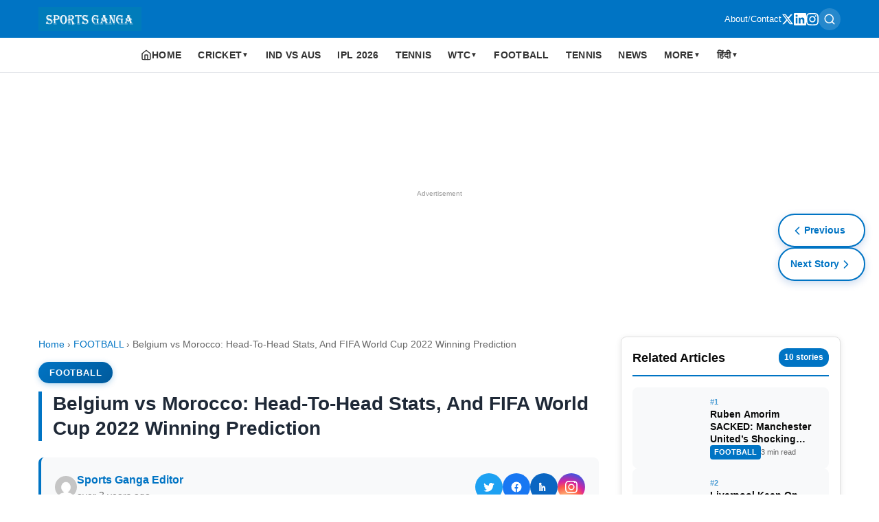

--- FILE ---
content_type: text/html; charset=utf-8
request_url: https://www.sportsganga.com/football/belgium-vs-morocco-head-to-head-stats-and-fifa-world-cup-2022-winning-prediction/
body_size: 16409
content:
<!DOCTYPE html><html amp i-amphtml-binding i-amphtml-layout i-amphtml-no-boilerplate transformed="self;v=1"><head><meta charset="utf-8" data-next-head><meta name="viewport" content="width=device-width,minimum-scale=1,initial-scale=1"><meta name="description" content="Updated: 05 October 2022 Belgium vs Morocco: Head-To-Head Stats, And FIFA World Cup 2022 Winning Prediction. Belgium national team will lock horns with the Moro" class="jsx-41fec425099d0652" data-next-head><meta name="google-site-verification" content="F7ZQC4WW9eixnnQ1bpi9OWZ64VN1Li2XnicO3BF9fAY" class="jsx-41fec425099d0652" data-next-head><meta http-equiv="content-language" content="en" class="jsx-41fec425099d0652" data-next-head><meta property="og:locale" content="en_US" class="jsx-41fec425099d0652" data-next-head><meta name="robots" content="index,follow,max-image-preview:large,max-snippet:-1,max-video-preview:-1" class="jsx-41fec425099d0652" data-next-head><meta name="googlebot" content="index,follow" class="jsx-41fec425099d0652" data-next-head><meta name="author" content="SPORTS GANGA" class="jsx-41fec425099d0652" data-next-head><meta name="publisher" content="SPORTS GANGA" class="jsx-41fec425099d0652" data-next-head><meta name="copyright" content="SPORTS GANGA" class="jsx-41fec425099d0652" data-next-head><meta name="rating" content="general" class="jsx-41fec425099d0652" data-next-head><meta name="distribution" content="global" class="jsx-41fec425099d0652" data-next-head><meta name="geo.region" content="IN-TG" class="jsx-41fec425099d0652" data-next-head><meta name="geo.placename" content="Hyderabad" class="jsx-41fec425099d0652" data-next-head><meta name="geo.position" content="17.385044;78.486671" class="jsx-41fec425099d0652" data-next-head><meta name="ICBM" content="17.385044, 78.486671" class="jsx-41fec425099d0652" data-next-head><meta name="keywords" content="Belgium vs Morocco, Belgium vs Morocco 2022, Belgium vs Morocco Head-To-Head, FIFA World Cup 2022" class="jsx-41fec425099d0652" data-next-head><meta name="news_keywords" content="Belgium vs Morocco, Belgium vs Morocco 2022, Belgium vs Morocco Head-To-Head, FIFA World Cup 2022" class="jsx-41fec425099d0652" data-next-head><meta property="og:title" content="Belgium vs Morocco: Head-To-Head Stats, And FIFA World Cup 2022 Winning Prediction" class="jsx-41fec425099d0652" data-next-head><meta property="og:description" content="Updated: 05 October 2022 Belgium vs Morocco: Head-To-Head Stats, And FIFA World Cup 2022 Winning Prediction. Belgium national team will lock horns with the Moro" class="jsx-41fec425099d0652" data-next-head><meta property="og:url" content="https://www.sportsganga.com/football/belgium-vs-morocco-head-to-head-stats-and-fifa-world-cup-2022-winning-prediction/" class="jsx-41fec425099d0652" data-next-head><meta property="og:type" content="article" class="jsx-41fec425099d0652" data-next-head><meta property="og:site_name" content="Sports Ganga" class="jsx-41fec425099d0652" data-next-head><meta property="og:image" content="https://www.sportsganga.com/wp-content/uploads/2022/07/What-are-the-FIFA-World-Cup-2022-groups_-compressed.jpg" class="jsx-41fec425099d0652" data-next-head><meta property="og:image:width" content="1200" class="jsx-41fec425099d0652" data-next-head><meta property="og:image:height" content="630" class="jsx-41fec425099d0652" data-next-head><meta property="og:image:alt" content="Belgium vs Morocco: Head-To-Head Stats, And FIFA World Cup 2022 Winning Prediction" class="jsx-41fec425099d0652" data-next-head><meta property="og:locale" content="en_US" class="jsx-41fec425099d0652" data-next-head><meta property="article:published_time" content="2022-10-03T17:48:47" class="jsx-41fec425099d0652" data-next-head><meta property="article:modified_time" content="2022-10-03T17:48:47" class="jsx-41fec425099d0652" data-next-head><meta property="article:author" content="Sports Ganga Editor" class="jsx-41fec425099d0652" data-next-head><meta property="article:section" content="FOOTBALL" class="jsx-41fec425099d0652" data-next-head><meta name="twitter:card" content="summary_large_image" class="jsx-41fec425099d0652" data-next-head><meta name="twitter:title" content="Belgium vs Morocco: Head-To-Head Stats, And FIFA World Cup 2022 Winning Prediction" class="jsx-41fec425099d0652" data-next-head><meta name="twitter:description" content="Updated: 05 October 2022 Belgium vs Morocco: Head-To-Head Stats, And FIFA World Cup 2022 Winning Prediction. Belgium national team will lock horns with the Moro" class="jsx-41fec425099d0652" data-next-head><meta name="twitter:image" content="https://www.sportsganga.com/wp-content/uploads/2022/07/What-are-the-FIFA-World-Cup-2022-groups_-compressed.jpg" class="jsx-41fec425099d0652" data-next-head><meta name="twitter:image:alt" content="Belgium vs Morocco: Head-To-Head Stats, And FIFA World Cup 2022 Winning Prediction" class="jsx-41fec425099d0652" data-next-head><meta name="twitter:site" content="@sportsganga" class="jsx-41fec425099d0652" data-next-head><meta name="twitter:creator" content="@sportsganga" class="jsx-41fec425099d0652" data-next-head><style amp-runtime i-amphtml-version="012512221826001">html{overflow-x:hidden!important}html.i-amphtml-fie{height:100%!important;width:100%!important}html:not([amp4ads]),html:not([amp4ads]) body{height:auto!important}html:not([amp4ads]) body{margin:0!important}body{-webkit-text-size-adjust:100%;-moz-text-size-adjust:100%;-ms-text-size-adjust:100%;text-size-adjust:100%}html.i-amphtml-singledoc.i-amphtml-embedded{-ms-touch-action:pan-y pinch-zoom;touch-action:pan-y pinch-zoom}html.i-amphtml-fie>body,html.i-amphtml-singledoc>body{overflow:visible!important}html.i-amphtml-fie:not(.i-amphtml-inabox)>body,html.i-amphtml-singledoc:not(.i-amphtml-inabox)>body{position:relative!important}html.i-amphtml-ios-embed-legacy>body{overflow-x:hidden!important;overflow-y:auto!important;position:absolute!important}html.i-amphtml-ios-embed{overflow-y:auto!important;position:static}#i-amphtml-wrapper{overflow-x:hidden!important;overflow-y:auto!important;position:absolute!important;top:0!important;left:0!important;right:0!important;bottom:0!important;margin:0!important;display:block!important}html.i-amphtml-ios-embed.i-amphtml-ios-overscroll,html.i-amphtml-ios-embed.i-amphtml-ios-overscroll>#i-amphtml-wrapper{-webkit-overflow-scrolling:touch!important}#i-amphtml-wrapper>body{position:relative!important;border-top:1px solid transparent!important}#i-amphtml-wrapper+body{visibility:visible}#i-amphtml-wrapper+body .i-amphtml-lightbox-element,#i-amphtml-wrapper+body[i-amphtml-lightbox]{visibility:hidden}#i-amphtml-wrapper+body[i-amphtml-lightbox] .i-amphtml-lightbox-element{visibility:visible}#i-amphtml-wrapper.i-amphtml-scroll-disabled,.i-amphtml-scroll-disabled{overflow-x:hidden!important;overflow-y:hidden!important}amp-instagram{padding:54px 0px 0px!important;background-color:#fff}amp-iframe iframe{box-sizing:border-box!important}[amp-access][amp-access-hide]{display:none}[subscriptions-dialog],body:not(.i-amphtml-subs-ready) [subscriptions-action],body:not(.i-amphtml-subs-ready) [subscriptions-section]{display:none!important}amp-experiment,amp-live-list>[update]{display:none}amp-list[resizable-children]>.i-amphtml-loading-container.amp-hidden{display:none!important}amp-list [fetch-error],amp-list[load-more] [load-more-button],amp-list[load-more] [load-more-end],amp-list[load-more] [load-more-failed],amp-list[load-more] [load-more-loading]{display:none}amp-list[diffable] div[role=list]{display:block}amp-story-page,amp-story[standalone]{min-height:1px!important;display:block!important;height:100%!important;margin:0!important;padding:0!important;overflow:hidden!important;width:100%!important}amp-story[standalone]{background-color:#000!important;position:relative!important}amp-story-page{background-color:#757575}amp-story .amp-active>div,amp-story .i-amphtml-loader-background{display:none!important}amp-story-page:not(:first-of-type):not([distance]):not([active]){transform:translateY(1000vh)!important}amp-autocomplete{position:relative!important;display:inline-block!important}amp-autocomplete>input,amp-autocomplete>textarea{padding:0.5rem;border:1px solid rgba(0,0,0,.33)}.i-amphtml-autocomplete-results,amp-autocomplete>input,amp-autocomplete>textarea{font-size:1rem;line-height:1.5rem}[amp-fx^=fly-in]{visibility:hidden}amp-script[nodom],amp-script[sandboxed]{position:fixed!important;top:0!important;width:1px!important;height:1px!important;overflow:hidden!important;visibility:hidden}
/*# sourceURL=/css/ampdoc.css*/[hidden]{display:none!important}.i-amphtml-element{display:inline-block}.i-amphtml-blurry-placeholder{transition:opacity 0.3s cubic-bezier(0.0,0.0,0.2,1)!important;pointer-events:none}[layout=nodisplay]:not(.i-amphtml-element){display:none!important}.i-amphtml-layout-fixed,[layout=fixed][width][height]:not(.i-amphtml-layout-fixed){display:inline-block;position:relative}.i-amphtml-layout-responsive,[layout=responsive][width][height]:not(.i-amphtml-layout-responsive),[width][height][heights]:not([layout]):not(.i-amphtml-layout-responsive),[width][height][sizes]:not(img):not([layout]):not(.i-amphtml-layout-responsive){display:block;position:relative}.i-amphtml-layout-intrinsic,[layout=intrinsic][width][height]:not(.i-amphtml-layout-intrinsic){display:inline-block;position:relative;max-width:100%}.i-amphtml-layout-intrinsic .i-amphtml-sizer{max-width:100%}.i-amphtml-intrinsic-sizer{max-width:100%;display:block!important}.i-amphtml-layout-container,.i-amphtml-layout-fixed-height,[layout=container],[layout=fixed-height][height]:not(.i-amphtml-layout-fixed-height){display:block;position:relative}.i-amphtml-layout-fill,.i-amphtml-layout-fill.i-amphtml-notbuilt,[layout=fill]:not(.i-amphtml-layout-fill),body noscript>*{display:block;overflow:hidden!important;position:absolute;top:0;left:0;bottom:0;right:0}body noscript>*{position:absolute!important;width:100%;height:100%;z-index:2}body noscript{display:inline!important}.i-amphtml-layout-flex-item,[layout=flex-item]:not(.i-amphtml-layout-flex-item){display:block;position:relative;-ms-flex:1 1 auto;flex:1 1 auto}.i-amphtml-layout-fluid{position:relative}.i-amphtml-layout-size-defined{overflow:hidden!important}.i-amphtml-layout-awaiting-size{position:absolute!important;top:auto!important;bottom:auto!important}i-amphtml-sizer{display:block!important}@supports (aspect-ratio:1/1){i-amphtml-sizer.i-amphtml-disable-ar{display:none!important}}.i-amphtml-blurry-placeholder,.i-amphtml-fill-content{display:block;height:0;max-height:100%;max-width:100%;min-height:100%;min-width:100%;width:0;margin:auto}.i-amphtml-layout-size-defined .i-amphtml-fill-content{position:absolute;top:0;left:0;bottom:0;right:0}.i-amphtml-replaced-content,.i-amphtml-screen-reader{padding:0!important;border:none!important}.i-amphtml-screen-reader{position:fixed!important;top:0px!important;left:0px!important;width:4px!important;height:4px!important;opacity:0!important;overflow:hidden!important;margin:0!important;display:block!important;visibility:visible!important}.i-amphtml-screen-reader~.i-amphtml-screen-reader{left:8px!important}.i-amphtml-screen-reader~.i-amphtml-screen-reader~.i-amphtml-screen-reader{left:12px!important}.i-amphtml-screen-reader~.i-amphtml-screen-reader~.i-amphtml-screen-reader~.i-amphtml-screen-reader{left:16px!important}.i-amphtml-unresolved{position:relative;overflow:hidden!important}.i-amphtml-select-disabled{-webkit-user-select:none!important;-ms-user-select:none!important;user-select:none!important}.i-amphtml-notbuilt,[layout]:not(.i-amphtml-element),[width][height][heights]:not([layout]):not(.i-amphtml-element),[width][height][sizes]:not(img):not([layout]):not(.i-amphtml-element){position:relative;overflow:hidden!important;color:transparent!important}.i-amphtml-notbuilt:not(.i-amphtml-layout-container)>*,[layout]:not([layout=container]):not(.i-amphtml-element)>*,[width][height][heights]:not([layout]):not(.i-amphtml-element)>*,[width][height][sizes]:not([layout]):not(.i-amphtml-element)>*{display:none}amp-img:not(.i-amphtml-element)[i-amphtml-ssr]>img.i-amphtml-fill-content{display:block}.i-amphtml-notbuilt:not(.i-amphtml-layout-container),[layout]:not([layout=container]):not(.i-amphtml-element),[width][height][heights]:not([layout]):not(.i-amphtml-element),[width][height][sizes]:not(img):not([layout]):not(.i-amphtml-element){color:transparent!important;line-height:0!important}.i-amphtml-ghost{visibility:hidden!important}.i-amphtml-element>[placeholder],[layout]:not(.i-amphtml-element)>[placeholder],[width][height][heights]:not([layout]):not(.i-amphtml-element)>[placeholder],[width][height][sizes]:not([layout]):not(.i-amphtml-element)>[placeholder]{display:block;line-height:normal}.i-amphtml-element>[placeholder].amp-hidden,.i-amphtml-element>[placeholder].hidden{visibility:hidden}.i-amphtml-element:not(.amp-notsupported)>[fallback],.i-amphtml-layout-container>[placeholder].amp-hidden,.i-amphtml-layout-container>[placeholder].hidden{display:none}.i-amphtml-layout-size-defined>[fallback],.i-amphtml-layout-size-defined>[placeholder]{position:absolute!important;top:0!important;left:0!important;right:0!important;bottom:0!important;z-index:1}amp-img[i-amphtml-ssr]:not(.i-amphtml-element)>[placeholder]{z-index:auto}.i-amphtml-notbuilt>[placeholder]{display:block!important}.i-amphtml-hidden-by-media-query{display:none!important}.i-amphtml-element-error{background:red!important;color:#fff!important;position:relative!important}.i-amphtml-element-error:before{content:attr(error-message)}i-amp-scroll-container,i-amphtml-scroll-container{position:absolute;top:0;left:0;right:0;bottom:0;display:block}i-amp-scroll-container.amp-active,i-amphtml-scroll-container.amp-active{overflow:auto;-webkit-overflow-scrolling:touch}.i-amphtml-loading-container{display:block!important;pointer-events:none;z-index:1}.i-amphtml-notbuilt>.i-amphtml-loading-container{display:block!important}.i-amphtml-loading-container.amp-hidden{visibility:hidden}.i-amphtml-element>[overflow]{cursor:pointer;position:relative;z-index:2;visibility:hidden;display:initial;line-height:normal}.i-amphtml-layout-size-defined>[overflow]{position:absolute}.i-amphtml-element>[overflow].amp-visible{visibility:visible}template{display:none!important}.amp-border-box,.amp-border-box *,.amp-border-box :after,.amp-border-box :before{box-sizing:border-box}amp-pixel{display:none!important}amp-analytics,amp-auto-ads,amp-story-auto-ads{position:fixed!important;top:0!important;width:1px!important;height:1px!important;overflow:hidden!important;visibility:hidden}amp-story{visibility:hidden!important}html.i-amphtml-fie>amp-analytics{position:initial!important}[visible-when-invalid]:not(.visible),form [submit-error],form [submit-success],form [submitting]{display:none}amp-accordion{display:block!important}@media (min-width:1px){:where(amp-accordion>section)>:first-child{margin:0;background-color:#efefef;padding-right:20px;border:1px solid #dfdfdf}:where(amp-accordion>section)>:last-child{margin:0}}amp-accordion>section{float:none!important}amp-accordion>section>*{float:none!important;display:block!important;overflow:hidden!important;position:relative!important}amp-accordion,amp-accordion>section{margin:0}amp-accordion:not(.i-amphtml-built)>section>:last-child{display:none!important}amp-accordion:not(.i-amphtml-built)>section[expanded]>:last-child{display:block!important}
/*# sourceURL=/css/ampshared.css*/</style><script async src="https://cdn.ampproject.org/v0.mjs" type="module" crossorigin="anonymous"></script><script async nomodule src="https://cdn.ampproject.org/v0.js" crossorigin="anonymous"></script><script async custom-element="amp-ad" src="https://cdn.ampproject.org/v0/amp-ad-0.1.mjs" class="jsx-41fec425099d0652" data-next-head type="module" crossorigin="anonymous"></script><script async nomodule src="https://cdn.ampproject.org/v0/amp-ad-0.1.js" crossorigin="anonymous" custom-element="amp-ad"></script><script async custom-element="amp-analytics" src="https://cdn.ampproject.org/v0/amp-analytics-0.1.mjs" class="jsx-41fec425099d0652" data-next-head type="module" crossorigin="anonymous"></script><script async nomodule src="https://cdn.ampproject.org/v0/amp-analytics-0.1.js" crossorigin="anonymous" custom-element="amp-analytics"></script><script async custom-element="amp-auto-ads" src="https://cdn.ampproject.org/v0/amp-auto-ads-0.1.mjs" class="jsx-41fec425099d0652" data-next-head type="module" crossorigin="anonymous"></script><script async nomodule src="https://cdn.ampproject.org/v0/amp-auto-ads-0.1.js" crossorigin="anonymous" custom-element="amp-auto-ads"></script><script async custom-element="amp-bind" src="https://cdn.ampproject.org/v0/amp-bind-0.1.mjs" class="jsx-41fec425099d0652" data-next-head type="module" crossorigin="anonymous"></script><script async nomodule src="https://cdn.ampproject.org/v0/amp-bind-0.1.js" crossorigin="anonymous" custom-element="amp-bind"></script><link rel="icon" type="image/x-icon" href="/favicon.ico" class="jsx-41fec425099d0652" data-next-head><link rel="icon" type="image/png" href="/favicon.png" class="jsx-41fec425099d0652" data-next-head><title class="jsx-41fec425099d0652" data-next-head>Belgium vs Morocco: Head-To-Head Stats, And FIFA World Cup 2022 Winning Prediction</title><link rel="canonical" href="https://www.sportsganga.com/football/belgium-vs-morocco-head-to-head-stats-and-fifa-world-cup-2022-winning-prediction/" class="jsx-41fec425099d0652" data-next-head><link rel="alternate" type="application/rss+xml" title="Sports Ganga RSS Feed" href="https://www.sportsganga.com/feed.xml" class="jsx-41fec425099d0652" data-next-head><script type="application/ld+json" class="jsx-41fec425099d0652" data-next-head>{"@context":"https://schema.org","@type":"Organization","name":"Sports Ganga","url":"https://www.sportsganga.com","logo":{"@type":"ImageObject","url":"https://www.sportsganga.com/images/SG_LOGO-1-300x62.png"},"description":"A Place Where You Will Find All The Latest News, Updates And Analysis About Cricket, IPL, Football, Tennis, WWE, Basketball \u0026 Other Sports.","address":{"@type":"PostalAddress","addressLocality":"Hyderabad","addressRegion":"Telangana","addressCountry":"India","postalCode":"500049"},"parentOrganization":{"@type":"Organization","name":"Masdi Tech Private Limited"},"sameAs":[]}</script><script type="application/ld+json" class="jsx-41fec425099d0652" data-next-head>{"@context":"https://schema.org","@type":"WebSite","name":"Sports Ganga","url":"https://www.sportsganga.com","description":"A Place Where You Will Find All The Latest News, Updates And Analysis About Cricket, IPL, Football, Tennis, WWE, Basketball \u0026 Other Sports.","publisher":{"@type":"Organization","name":"SPORTS DANKA","address":{"@type":"PostalAddress","addressLocality":"Hyderabad","addressRegion":"Telangana","addressCountry":"India","postalCode":"500049"}},"potentialAction":{"@type":"SearchAction","target":{"@type":"EntryPoint","urlTemplate":"https://www.sportsganga.com/search?q={search_term_string}"},"query-input":"required name=search_term_string"}}</script><script type="application/ld+json" class="jsx-41fec425099d0652" data-next-head>{"@context":"https://schema.org","@type":"NewsArticle","headline":"Belgium vs Morocco: Head-To-Head Stats, And FIFA World Cup 2022 Winning Prediction","description":"Updated: 05 October 2022 Belgium vs Morocco: Head-To-Head Stats, And FIFA World Cup 2022 Winning Prediction. Belgium national team will lock horns with the Moro","url":"https://www.sportsganga.com/football/belgium-vs-morocco-head-to-head-stats-and-fifa-world-cup-2022-winning-prediction/","datePublished":"2022-10-03T17:48:47","dateModified":"2022-10-03T17:48:47","author":{"@type":"Person","name":"Sports Ganga Editor"},"publisher":{"@type":"Organization","name":"SPORTS DANKA","logo":{"@type":"ImageObject","url":"https://www.sportsganga.com/images/SG_LOGO-1-300x62.png","width":600,"height":60},"address":{"@type":"PostalAddress","addressLocality":"Hyderabad","addressRegion":"Telangana","addressCountry":"India","postalCode":"500049"}},"mainEntityOfPage":{"@type":"WebPage","@id":"https://www.sportsganga.com/football/belgium-vs-morocco-head-to-head-stats-and-fifa-world-cup-2022-winning-prediction/"},"image":{"@type":"ImageObject","url":"https://admin.sportsganga.com/wp-content/uploads/2022/07/What-are-the-FIFA-World-Cup-2022-groups_-compressed.jpg","width":1200,"height":725},"articleSection":"FOOTBALL"}</script><script type="application/ld+json" class="jsx-41fec425099d0652" data-next-head>{"@context":"https://schema.org","@type":"BreadcrumbList","itemListElement":[{"@type":"ListItem","position":1,"name":"Home","item":"https://www.sportsganga.com"},{"@type":"ListItem","position":2,"name":"FOOTBALL","item":"https://www.sportsganga.com/category/football/"},{"@type":"ListItem","position":3,"name":"Belgium vs Morocco: Head-To-Head Stats, And FIFA World Cup 2022 Winning Prediction","item":"https://www.sportsganga.com/football/belgium-vs-morocco-head-to-head-stats-and-fifa-world-cup-2022-winning-prediction/"}]}</script><style amp-custom>.amp-header{box-shadow:0 2px 4px rgba(0,0,0,.1);position:static}.amp-header,.header-top{background:#0074c4}.header-container{justify-content:space-between;gap:10px;max-width:1200px;margin:0 auto;padding:10px 16px}.header-container,.logo-link{display:flex;align-items:center}.logo-link{flex-shrink:0}.logo-image{display:block;object-fit:contain}.header-actions{display:flex;align-items:center;gap:16px}.secondary-links{display:flex;align-items:center;gap:8px;color:#fff;font-size:13px}.secondary-links a{color:#fff;text-decoration:none;font-weight:500}.secondary-links span{opacity:.7}.header-actions .search-link{display:inline-flex;align-items:center;justify-content:center;padding:6px;border-radius:50%;color:#fff;text-decoration:none;background:hsla(0,0%,100%,.15);transition:all.2s ease;min-width:32px;min-height:32px}.search-link:hover{background:hsla(0,0%,100%,.3);transform:scale(1.1)}.search-link svg{display:block;flex-shrink:0}.social-links{gap:12px}.social-links,.social-links a{display:flex;align-items:center}.social-links a{color:#fff;justify-content:center;transition:opacity.2s ease}.social-links a:hover{opacity:.8}@media(max-width:768px){.social-links{display:none}.header-actions .search-link{min-width:36px;min-height:36px;padding:8px}.header-actions{gap:12px}}.menu-row{background:#fff;border-bottom:1px solid#e5e7eb;position:sticky;top:0;z-index:1000}.menu{display:flex;list-style:none;margin:0;padding:0 12px;overflow-x:auto;-webkit-overflow-scrolling:touch;font-size:13px}.menu::-webkit-scrollbar{display:none}.item{flex-shrink:0;position:relative}.link{display:block;padding:12px 10px;color:#333;text-decoration:none;font-size:13px;font-weight:600;white-space:nowrap;text-transform:uppercase;letter-spacing:.02em}.home-link{display:flex;align-items:center;gap:6px}.home-link svg{flex-shrink:0}.link-btn{display:flex;align-items:center;gap:4px;cursor:pointer}.arrow{font-size:10px}.panel,.toggle{display:none}.panel{position:fixed;top:0;left:0;width:100%;height:100%;background:#fff;z-index:1100;overflow-y:auto;flex-direction:column}.toggle:checked+.link+.panel{display:flex}.panel-close{position:absolute;top:10px;right:16px;font-size:24px;color:#333;cursor:pointer}.panel-head,.panel-link{display:block;padding:14px 20px;text-decoration:none;color:#333;border-bottom:1px solid#f0f0f0;font-size:14px}.panel-head{font-weight:700;background:#f7f7f7}.overlay{display:none}@media(min-width:1025px){.menu{justify-content:center;overflow:visible;padding:0}.item{position:relative}.link{padding:14px 12px;font-size:14px}.panel{position:absolute;top:100%;left:0;width:auto;min-width:220px;height:auto;border:1px solid#e0e0e0;border-radius:4px;box-shadow:0 4px 12px rgba(0,0,0,.1)}.item:hover .panel{display:flex}.panel-close,.toggle:checked+.link+.panel{display:none}}.article-layout.jsx-fba9ad256a8d3e64{display:grid;grid-template-columns:1fr 320px;gap:32px;padding:32px 0}.article.jsx-fba9ad256a8d3e64{min-width:0}.article-header.jsx-fba9ad256a8d3e64{margin-bottom:32px}.breadcrumbs.jsx-fba9ad256a8d3e64{font-size:.9rem;color:var(--text-light);margin-bottom:16px}.breadcrumbs.jsx-fba9ad256a8d3e64 a.jsx-fba9ad256a8d3e64{color:var(--primary);text-decoration:none}.breadcrumbs.jsx-fba9ad256a8d3e64 a.jsx-fba9ad256a8d3e64:hover{text-decoration:underline}.article-category.jsx-fba9ad256a8d3e64{margin-bottom:16px}.category-badge.jsx-fba9ad256a8d3e64{background:linear-gradient(135deg,#0074c4,#005a9c);color:#fff;padding:8px 16px;border-radius:25px;font-size:.8rem;font-weight:700;text-transform:uppercase;letter-spacing:.8px;text-decoration:none;box-shadow:0 2px 8px rgba(0,116,196,.3);transition:all.3s ease}.category-badge.jsx-fba9ad256a8d3e64:hover{background:linear-gradient(135deg,#005a9c,#004080);box-shadow:0 4px 12px rgba(0,116,196,.4);transform:translatey(-2px)}.article-title.jsx-fba9ad256a8d3e64{font-size:1.75rem;font-weight:800;line-height:1.3;margin:0 0 24px;color:#1f2937;padding-left:16px;border-left:5px solid#0074c4}.article-meta.jsx-fba9ad256a8d3e64{display:flex;flex-wrap:wrap;justify-content:space-between;align-items:center;padding:20px;background:#f8f9fa;border-radius:8px;border-left:4px solid#0074c4;margin:24px 0}.author-info.jsx-fba9ad256a8d3e64{display:flex;align-items:center;gap:12px}.author-avatar.jsx-fba9ad256a8d3e64{border-radius:50%}.author-name.jsx-fba9ad256a8d3e64{font-weight:600;color:var(--primary);text-decoration:none}.author-name.jsx-fba9ad256a8d3e64:hover{text-decoration:underline}.article-date.jsx-fba9ad256a8d3e64{font-size:.85rem;color:var(--text-light)}.social-share.jsx-fba9ad256a8d3e64{display:flex;gap:12px;align-items:center;flex-wrap:wrap}.share-icon.jsx-fba9ad256a8d3e64{display:inline-flex;align-items:center;justify-content:center;width:40px;height:40px;border-radius:999px;text-decoration:none;color:#fff;background:#1f2937;transition:transform.2s ease,box-shadow.2s ease}.share-icon.jsx-fba9ad256a8d3e64 svg.jsx-fba9ad256a8d3e64{width:18px;height:18px}.share-icon.jsx-fba9ad256a8d3e64:hover{transform:translatey(-2px);box-shadow:0 6px 16px rgba(31,41,55,.25)}.share-icon.twitter.jsx-fba9ad256a8d3e64{background:#1da1f2}.share-icon.facebook.jsx-fba9ad256a8d3e64{background:#1877f2}.share-icon.linkedin.jsx-fba9ad256a8d3e64{background:#0a66c2}.share-icon.instagram.jsx-fba9ad256a8d3e64{background:radial-gradient(circle at 30%107%,#fdf497 0,#fdf497 5%,#fd5949 45%,#d6249f 60%,#285aeb 90%)}.article-image.jsx-fba9ad256a8d3e64{margin:24px 0;border-radius:16px;overflow:hidden}.article-content.jsx-fba9ad256a8d3e64{font-size:1.0625rem;line-height:1.7;color:var(--text)}.amp-read-more.jsx-fba9ad256a8d3e64{position:relative;margin:8px 0 12px}.amp-read-more.jsx-fba9ad256a8d3e64 .amp-read-more-content.jsx-fba9ad256a8d3e64{max-height:280px;overflow:hidden}.amp-read-more.jsx-fba9ad256a8d3e64 .amp-read-more-fade.jsx-fba9ad256a8d3e64{content:"";position:absolute;left:0;right:0;bottom:50px;height:100px;background:linear-gradient(180deg,hsla(0,0%,100%,0) 0,hsla(0,0%,100%,.85) 60%,#fff);pointer-events:none}.amp-read-more.jsx-fba9ad256a8d3e64 .amp-read-more-btn.jsx-fba9ad256a8d3e64{display:inline-flex;align-items:center;justify-content:center;width:100%;background:linear-gradient(135deg,#0074c4,#005a9c);color:#fff;font-weight:700;text-decoration:none;padding:16px 20px;border-radius:8px;border:none;letter-spacing:.5px;box-shadow:0 4px 12px rgba(0,116,196,.3);transition:all.3s ease;font-size:1rem}.amp-read-more.jsx-fba9ad256a8d3e64 .amp-read-more-btn.jsx-fba9ad256a8d3e64:hover{background:linear-gradient(135deg,#005a9c,#004080);box-shadow:0 6px 16px rgba(0,116,196,.4);transform:translatey(-2px)}.amp-read-more.jsx-fba9ad256a8d3e64:target .amp-read-more-content.jsx-fba9ad256a8d3e64{max-height:none;overflow:visible}.amp-read-more.jsx-fba9ad256a8d3e64:target .amp-read-more-btn.jsx-fba9ad256a8d3e64,.amp-read-more.jsx-fba9ad256a8d3e64:target .amp-read-more-fade.jsx-fba9ad256a8d3e64{display:none}@media(max-width:768px){.amp-read-more.jsx-fba9ad256a8d3e64 .amp-read-more-content.jsx-fba9ad256a8d3e64{max-height:240px}.amp-read-more.jsx-fba9ad256a8d3e64 .amp-read-more-btn.jsx-fba9ad256a8d3e64{padding:12px 14px;font-size:.95rem}.amp-read-more.jsx-fba9ad256a8d3e64 .amp-read-more-fade.jsx-fba9ad256a8d3e64{bottom:46px;height:90px}}.article-content.jsx-fba9ad256a8d3e64 h2{font-size:1.5rem;margin:32px 0 16px;color:var(--text)}.article-content.jsx-fba9ad256a8d3e64 h3{font-size:1.25rem;margin:28px 0 14px;color:var(--text)}.article-content.jsx-fba9ad256a8d3e64 h4{font-size:1.125rem;margin:24px 0 12px;color:var(--text)}.article-content.jsx-fba9ad256a8d3e64 p{margin:0 0 20px}.article-content.jsx-fba9ad256a8d3e64 a.auto-category-link{color:var(--primary);font-weight:600;text-decoration:none;border-bottom:1px solid rgba(59,130,246,.3);transition:all.2s ease}.article-content.jsx-fba9ad256a8d3e64 a.auto-category-link:hover{color:#1d4ed8;border-bottom-color:#1d4ed8}.article-content.jsx-fba9ad256a8d3e64 table{width:100%;border-collapse:collapse;margin:24px 0;font-size:.95rem;background:#fff;border:1px solid var(--border);border-radius:10px;overflow:hidden;box-shadow:0 8px 24px rgba(0,0,0,.06)}.article-content.jsx-fba9ad256a8d3e64 table thead th{background:#f3f4f6;font-weight:700;text-transform:uppercase;letter-spacing:.02em}.article-content.jsx-fba9ad256a8d3e64 table td,.article-content.jsx-fba9ad256a8d3e64 table th{padding:14px 16px;border:1px solid#e5e7eb;text-align:left;vertical-align:top}.article-content.jsx-fba9ad256a8d3e64 table tbody tr:nth-child(2n){background:#f9fafb}.article-content.jsx-fba9ad256a8d3e64 table caption{caption-side:bottom;text-align:left;padding:12px 16px;font-size:.85rem;color:var(--text-light)}.article-content.jsx-fba9ad256a8d3e64 blockquote{border-left:4px solid var(--primary);padding-left:20px;margin:24px 0;font-style:italic;color:var(--text-light)}.article-content.jsx-fba9ad256a8d3e64 ol,.article-content.jsx-fba9ad256a8d3e64 ul{margin:16px 0;padding-left:24px}.article-content.jsx-fba9ad256a8d3e64 li{margin-bottom:8px}@media(max-width:768px){.article-content.jsx-fba9ad256a8d3e64 table{display:block;width:calc(100% + 32px);margin-left:-16px;margin-right:-16px;overflow-x:auto;-webkit-overflow-scrolling:touch;border-radius:0;box-shadow:none}.article-content.jsx-fba9ad256a8d3e64 table td,.article-content.jsx-fba9ad256a8d3e64 table th{white-space:nowrap;padding:10px 12px}.article-content.jsx-fba9ad256a8d3e64 table caption{padding:10px 12px}}.article-tags.jsx-fba9ad256a8d3e64{margin-top:48px;padding-top:24px;border-top:1px solid var(--border)}.article-tags.jsx-fba9ad256a8d3e64 h3.jsx-fba9ad256a8d3e64{font-size:1.125rem;margin-bottom:16px}.tags-list.jsx-fba9ad256a8d3e64{display:flex;flex-wrap:wrap;gap:8px}.tag.jsx-fba9ad256a8d3e64{background:var(--bg-light);color:var(--text);padding:6px 12px;border-radius:20px;font-size:.85rem;font-weight:600;text-decoration:none;transition:background-color.2s ease}.tag.jsx-fba9ad256a8d3e64:hover{background:var(--primary);color:#fff;text-decoration:none}.author-box.jsx-fba9ad256a8d3e64{margin:32px 0;padding:24px;background:linear-gradient(135deg,#f8f9fa,#fff);border:1px solid var(--border);border-left:4px solid var(--primary);border-radius:12px;box-shadow:0 2px 8px rgba(0,0,0,.05)}.author-box-header.jsx-fba9ad256a8d3e64{display:flex;align-items:center;gap:20px;margin-bottom:16px}.author-box-avatar.jsx-fba9ad256a8d3e64{border-radius:50%;border:3px solid var(--primary);flex-shrink:0}.author-box-info.jsx-fba9ad256a8d3e64{flex:1}.author-box-name.jsx-fba9ad256a8d3e64{font-size:1.25rem;font-weight:700;margin:0 0 4px;color:var(--text)}.author-box-name.jsx-fba9ad256a8d3e64 a.jsx-fba9ad256a8d3e64{color:var(--text);text-decoration:none;transition:color.2s ease}.author-box-name.jsx-fba9ad256a8d3e64 a.jsx-fba9ad256a8d3e64:hover{color:var(--primary)}.author-box-role.jsx-fba9ad256a8d3e64{font-size:.9rem;color:var(--text-light);margin:0;font-weight:500}.author-box-bio.jsx-fba9ad256a8d3e64{font-size:.95rem;line-height:1.6;color:var(--text);margin:0 0 16px}.author-box-link.jsx-fba9ad256a8d3e64{display:inline-flex;align-items:center;gap:6px;color:var(--primary);font-weight:600;font-size:.9rem;text-decoration:none;transition:all.2s ease}.author-box-link.jsx-fba9ad256a8d3e64:hover{color:#005a9c;transform:translatex(4px)}.sidebar.jsx-fba9ad256a8d3e64{position:relative}.sidebar-sticky.jsx-fba9ad256a8d3e64{position:sticky;top:calc(var(--header-height) + 16px);max-height:calc(100vh - var(--header-height) - var(--sticky-footer-height) - 32px);overflow-y:auto;background:var(--bg);border-radius:var(--radius);border:1px solid var(--border);padding:16px;box-shadow:var(--shadow)}.sidebar-header.jsx-fba9ad256a8d3e64{display:flex;justify-content:space-between;align-items:center;margin-bottom:16px;padding-bottom:12px;border-bottom:2px solid var(--primary)}.sidebar-title.jsx-fba9ad256a8d3e64{font-size:1.1rem;font-weight:700;margin:0}.article-count.jsx-fba9ad256a8d3e64{font-size:.75rem;font-weight:600;color:#fff;background:var(--primary);padding:4px 8px;border-radius:12px}.sidebar-posts.jsx-fba9ad256a8d3e64{display:flex;flex-direction:column;gap:12px}.related-card.jsx-fba9ad256a8d3e64{display:flex;gap:12px;padding:12px;border-radius:8px;border:1px solid transparent;text-decoration:none;transition:all.3s ease;background:var(--bg-light)}.related-card.jsx-fba9ad256a8d3e64:hover{border-color:var(--primary);background:#fff;box-shadow:0 4px 12px rgba(0,74,173,.1);transform:translatex(4px)}.related-card-image.jsx-fba9ad256a8d3e64{position:relative;flex-shrink:0;width:100px;border-radius:6px;overflow:hidden}.image-overlay.jsx-fba9ad256a8d3e64{position:absolute;top:0;left:0;right:0;bottom:0;background:linear-gradient(180deg,transparent,rgba(0,0,0,.6) 100%);display:flex;align-items:flex-end;justify-content:center;padding:6px;opacity:0;transition:opacity.3s ease}.related-card.jsx-fba9ad256a8d3e64:hover .image-overlay.jsx-fba9ad256a8d3e64{opacity:1}.read-badge.jsx-fba9ad256a8d3e64{background:var(--secondary);color:#fff;font-size:.7rem;font-weight:700;padding:3px 8px;border-radius:4px;text-transform:uppercase;letter-spacing:.5px}.related-card-content.jsx-fba9ad256a8d3e64{flex:1;min-width:0;display:flex;flex-direction:column;gap:6px}.story-number.jsx-fba9ad256a8d3e64{font-size:.7rem;font-weight:700;color:var(--primary);opacity:.7}.related-card-title.jsx-fba9ad256a8d3e64{font-size:.9rem;font-weight:600;line-height:1.3;margin:0;color:var(--text);display:-webkit-box;-webkit-line-clamp:3;-webkit-box-orient:vertical;overflow:hidden}.related-card.jsx-fba9ad256a8d3e64:hover .related-card-title.jsx-fba9ad256a8d3e64{color:var(--primary)}.related-card-meta.jsx-fba9ad256a8d3e64{display:flex;align-items:center;gap:8px;font-size:.7rem;color:var(--text-light);margin-top:auto}.category-tag.jsx-fba9ad256a8d3e64{background:var(--primary);color:#fff;padding:2px 6px;border-radius:4px;font-weight:600}.read-time.jsx-fba9ad256a8d3e64{display:flex;align-items:center;gap:4px}.story-nav-container.jsx-fba9ad256a8d3e64{position:fixed;right:20px;top:50%;transform:translatey(-50%);display:flex;flex-direction:column;gap:12px;z-index:90}.story-nav-btn.jsx-fba9ad256a8d3e64{display:flex;align-items:center;gap:8px;background:#fff;color:var(--primary);border:2px solid var(--primary);padding:12px 16px;border-radius:50px;text-decoration:none;font-weight:600;font-size:.85rem;box-shadow:0 4px 12px rgba(0,74,173,.2);transition:all.3s ease;white-space:nowrap}.story-nav-btn.jsx-fba9ad256a8d3e64:hover{background:var(--primary);color:#fff;transform:scale(1.05);box-shadow:0 6px 20px rgba(0,74,173,.3)}.story-nav-btn.jsx-fba9ad256a8d3e64 svg.jsx-fba9ad256a8d3e64{flex-shrink:0}.nav-label.jsx-fba9ad256a8d3e64{display:inline}@media(max-width:1200px){.story-nav-container.jsx-fba9ad256a8d3e64{right:8px}.story-nav-btn.jsx-fba9ad256a8d3e64{padding:10px 12px}.nav-label.jsx-fba9ad256a8d3e64{display:none}}@media(max-width:1024px){.article-layout.jsx-fba9ad256a8d3e64{grid-template-columns:1fr}.sidebar.jsx-fba9ad256a8d3e64{order:2}.sidebar-sticky.jsx-fba9ad256a8d3e64{position:static;max-height:none}.sidebar-posts.jsx-fba9ad256a8d3e64{display:grid;grid-template-columns:repeat(auto-fill,minmax(280px,1fr));gap:16px}.related-card.jsx-fba9ad256a8d3e64{flex-direction:column}.related-card-image.jsx-fba9ad256a8d3e64{width:100%}.story-nav-container.jsx-fba9ad256a8d3e64{position:fixed;bottom:calc(var(--sticky-footer-height) + 16px);right:16px;top:auto;transform:none;flex-direction:row}}@media(max-width:768px){.article-title.jsx-fba9ad256a8d3e64{font-size:2rem}.article-meta.jsx-fba9ad256a8d3e64{flex-direction:column;align-items:flex-start;gap:16px}.related-grid.jsx-fba9ad256a8d3e64{grid-template-columns:1fr}.social-share.jsx-fba9ad256a8d3e64{width:100%;justify-content:flex-start;gap:10px}}.footer.jsx-590d7aade1a1996a{background:radial-gradient(circle at top,rgba(80,80,80,.25),transparent 55%),linear-gradient(135deg,#0d0d0f,#000 60%,#111418);color:#f5f5f5;border-top:1px solid hsla(0,0%,100%,.08);margin-top:48px;padding-bottom:calc(var(--sticky-footer-height) + 16px)}.footer-content.jsx-590d7aade1a1996a{display:grid;grid-template-columns:repeat(3,1fr);gap:32px;padding:48px 0 32px}.footer-section.jsx-590d7aade1a1996a h4.jsx-590d7aade1a1996a{color:#fff;margin-bottom:16px;text-transform:uppercase;letter-spacing:.8px}.footer-section.jsx-590d7aade1a1996a p.jsx-590d7aade1a1996a{color:hsla(0,0%,100%,.75);margin-bottom:16px}.footer-social-links.jsx-590d7aade1a1996a{display:flex;gap:16px;margin-top:16px}.footer-social-links.jsx-590d7aade1a1996a a.jsx-590d7aade1a1996a{color:hsla(0,0%,100%,.75);display:flex;align-items:center;justify-content:center;width:36px;height:36px;border-radius:50%;background:hsla(0,0%,100%,.1);transition:all.3s ease}.footer-social-links.jsx-590d7aade1a1996a a.jsx-590d7aade1a1996a:hover{color:#fff;background:hsla(0,0%,100%,.2);transform:translatey(-2px)}.footer-section.jsx-590d7aade1a1996a ul.jsx-590d7aade1a1996a{list-style:none;padding:0;margin:0}.footer-section.jsx-590d7aade1a1996a li.jsx-590d7aade1a1996a{margin-bottom:8px}.footer-section.jsx-590d7aade1a1996a a.jsx-590d7aade1a1996a{color:hsla(0,0%,100%,.75);transition:color.2s ease,transform.2s ease;text-decoration:none}.footer-section.jsx-590d7aade1a1996a a.jsx-590d7aade1a1996a:hover{color:#fff;transform:translatex(4px)}.footer-bottom.jsx-590d7aade1a1996a{border-top:1px solid hsla(0,0%,100%,.08);padding:24px 0;text-align:center;color:hsla(0,0%,100%,.65);font-size:.9rem}@media(max-width:768px){.footer-content.jsx-590d7aade1a1996a{grid-template-columns:1fr;gap:24px}}:root{--primary:#0074c4;--secondary:#ff6b35;--text:#0b0b0b;--text-light:#666;--border:#e1e1e1;--bg:#fff;--bg-light:#f8f9fa;--shadow:0 2px 8px rgba(0,0,0,.1);--radius:8px;--sticky-footer-height:60px}*{box-sizing:border-box}body{font-family:-apple-system,BlinkMacSystemFont,Segoe UI,Roboto,Helvetica Neue,Arial,sans-serif;color:var(--text);margin:0;padding:var(--header-height)0 var(--sticky-footer-height)0;line-height:1.6;background:var(--bg)}.container{max-width:1200px;margin:0 auto;padding:0 16px}.main-content{min-height:60vh}.top-ad-slot{display:flex;justify-content:center;padding:16px 0}.top-ad-slot amp-ad{max-width:100%}h1,h2,h3,h4,h5,h6{margin:0 0 16px;line-height:1.3;font-weight:700}h1{font-size:2rem}h2{font-size:1.5rem}h3{font-size:1.25rem}h4{font-size:1.125rem}h5{font-size:1rem}h6{font-size:.875rem}p{margin:0 0 16px}a{color:var(--primary);text-decoration:none}a:hover{text-decoration:underline}.grid{display:grid;gap:24px}.grid-2{grid-template-columns:repeat(2,1fr)}.grid-3{grid-template-columns:repeat(3,1fr)}.grid-4{grid-template-columns:repeat(4,1fr)}@media(max-width:1024px){.grid-3,.grid-4{grid-template-columns:repeat(2,1fr)}}.sticky-footer-nav{position:fixed;bottom:0;left:0;right:0;height:var(--sticky-footer-height);background:hsla(0,0%,100%,.96);backdrop-filter:blur(8px);border-top:1px solid rgba(0,0,0,.08);display:grid;grid-template-columns:repeat(6,1fr);align-items:center;text-align:center;z-index:80;box-shadow:0 -1px 8px rgba(0,0,0,.06)}.sticky-footer-link{display:flex;flex-direction:column;align-items:center;justify-content:center;text-decoration:none;color:#6b7280;font-size:.7rem;font-weight:500;gap:4px;padding:6px 2px;transition:all.2s ease}.sticky-footer-link:focus,.sticky-footer-link:hover{color:var(--primary);background:rgba(0,74,173,.04)}.sticky-footer-link .icon{display:flex;align-items:center;justify-content:center;line-height:1}.sticky-footer-link .label{white-space:nowrap;font-size:.65rem;letter-spacing:.01em}@media(min-width:1024px){:root{--sticky-footer-height:0px}.sticky-footer-nav{display:none}body{padding-bottom:0}}@media(max-width:768px){.grid-2,.grid-3,.grid-4{grid-template-columns:1fr}}.card{background:var(--bg);border:1px solid var(--border);border-radius:var(--radius);overflow:hidden;box-shadow:var(--shadow);transition:transform.2s ease}.card:hover{transform:translatey(-2px)}.card-content{padding:16px}.card-title{font-size:1.125rem;font-weight:600;margin:0 0 8px;line-height:1.4}.card-excerpt{color:var(--text-light);font-size:.9rem;margin:0 0 12px}.card-meta{display:flex;align-items:center;gap:12px;font-size:.85rem;color:var(--text-light)}.text-center{text-align:center}.text-muted{color:var(--text-light)}.mb-0{margin-bottom:0}.mb-1{margin-bottom:8px}.mb-2{margin-bottom:16px}.mb-3{margin-bottom:24px}.mb-4{margin-bottom:32px}.mt-0{margin-top:0}.mt-1{margin-top:8px}.mt-2{margin-top:16px}.mt-3{margin-top:24px}.mt-4{margin-top:32px}.section{margin:32px 0}.section-title{font-size:1.75rem;font-weight:700;margin-bottom:24px;padding-bottom:8px;border-bottom:3px solid var(--primary);display:inline-block}#i-amp-0{width:800px}@media (max-width:1024px){#i-amp-0{width:100vw}}@media (max-width:768px){#i-amp-0{width:100vw}}@media (max-width:480px){#i-amp-0{width:100vw}}</style></head><body><!-- __NEXT_DATA__ --><amp-analytics type="gtag" data-credentials="include" class="jsx-41fec425099d0652 i-amphtml-layout-fixed i-amphtml-layout-size-defined" style="width:1px;height:1px;" i-amphtml-layout="fixed"><script type="application/json" class="jsx-41fec425099d0652">{"vars":{"gtag_id":"G-2C286M98ZY","config":{"G-2C286M98ZY":{"groups":"default"}}}}</script></amp-analytics><amp-auto-ads type="adsense" data-ad-client="ca-pub-9532226641498769" class="jsx-41fec425099d0652 i-amphtml-layout-container" i-amphtml-layout="container"></amp-auto-ads><header class="jsx-baf4c2e46b002fe0 amp-header"><div class="jsx-baf4c2e46b002fe0 header-top"><div class="jsx-baf4c2e46b002fe0 header-container"><a href="/" class="jsx-baf4c2e46b002fe0 logo-link"><amp-img src="/images/SG_LOGO-1-300x62.png" alt="Sports Ganga" width="150" height="35" layout="fixed" class="jsx-baf4c2e46b002fe0 logo-image i-amphtml-layout-fixed i-amphtml-layout-size-defined" style="width:150px;height:35px;" i-amphtml-layout="fixed"></amp-img></a><div class="jsx-baf4c2e46b002fe0 header-actions"><div class="jsx-baf4c2e46b002fe0 secondary-links"><a href="/about-us-sportsganga-sportsnews/" class="jsx-baf4c2e46b002fe0">About</a><span class="jsx-baf4c2e46b002fe0">/</span><a href="/contact-us/" class="jsx-baf4c2e46b002fe0">Contact</a></div><div class="jsx-baf4c2e46b002fe0 social-links"><a href="https://x.com/sportsganga" target="_blank" rel="noopener noreferrer" aria-label="Twitter" class="jsx-baf4c2e46b002fe0"><svg width="18" height="18" viewBox="0 0 24 24" fill="currentColor" class="jsx-baf4c2e46b002fe0"><path d="M18.244 2.25h3.308l-7.227 8.26 8.502 11.24H16.17l-5.214-6.817L4.99 21.75H1.68l7.73-8.835L1.254 2.25H8.08l4.713 6.231zm-1.161 17.52h1.833L7.084 4.126H5.117z" class="jsx-baf4c2e46b002fe0"/></svg></a><a href="https://www.linkedin.com/in/sports-ganga-994147213/" target="_blank" rel="noopener noreferrer" aria-label="LinkedIn" class="jsx-baf4c2e46b002fe0"><svg width="18" height="18" viewBox="0 0 24 24" fill="currentColor" class="jsx-baf4c2e46b002fe0"><path d="M20.447 20.452h-3.554v-5.569c0-1.328-.027-3.037-1.852-3.037-1.853 0-2.136 1.445-2.136 2.939v5.667H9.351V9h3.414v1.561h.046c.477-.9 1.637-1.85 3.37-1.85 3.601 0 4.267 2.37 4.267 5.455v6.286zM5.337 7.433c-1.144 0-2.063-.926-2.063-2.065 0-1.138.92-2.063 2.063-2.063 1.14 0 2.064.925 2.064 2.063 0 1.139-.925 2.065-2.064 2.065zm1.782 13.019H3.555V9h3.564v11.452zM22.225 0H1.771C.792 0 0 .774 0 1.729v20.542C0 23.227.792 24 1.771 24h20.451C23.2 24 24 23.227 24 22.271V1.729C24 .774 23.2 0 22.222 0h.003z" class="jsx-baf4c2e46b002fe0"/></svg></a><a href="https://www.instagram.com/sportsganga/" target="_blank" rel="noopener noreferrer" aria-label="Instagram" class="jsx-baf4c2e46b002fe0"><svg width="18" height="18" viewBox="0 0 24 24" fill="currentColor" class="jsx-baf4c2e46b002fe0"><path d="M12 2.163c3.204 0 3.584.012 4.85.07 3.252.148 4.771 1.691 4.919 4.919.058 1.265.069 1.645.069 4.849 0 3.205-.012 3.584-.069 4.849-.149 3.225-1.664 4.771-4.919 4.919-1.266.058-1.644.07-4.85.07-3.204 0-3.584-.012-4.849-.07-3.26-.149-4.771-1.699-4.919-4.92-.058-1.265-.07-1.644-.07-4.849 0-3.204.013-3.583.07-4.849.149-3.227 1.664-4.771 4.919-4.919 1.266-.057 1.645-.069 4.849-.069zm0-2.163c-3.259 0-3.667.014-4.947.072-4.358.2-6.78 2.618-6.98 6.98-.059 1.281-.073 1.689-.073 4.948 0 3.259.014 3.668.072 4.948.2 4.358 2.618 6.78 6.98 6.98 1.281.058 1.689.072 4.948.072 3.259 0 3.668-.014 4.948-.072 4.354-.2 6.782-2.618 6.979-6.98.059-1.28.073-1.689.073-4.948 0-3.259-.014-3.667-.072-4.947-.196-4.354-2.617-6.78-6.979-6.98-1.281-.059-1.69-.073-4.949-.073zm0 5.838c-3.403 0-6.162 2.759-6.162 6.162s2.759 6.163 6.162 6.163 6.162-2.759 6.162-6.163c0-3.403-2.759-6.162-6.162-6.162zm0 10.162c-2.209 0-4-1.79-4-4 0-2.209 1.791-4 4-4s4 1.791 4 4c0 2.21-1.791 4-4 4zm6.406-11.845c-.796 0-1.441.645-1.441 1.44s.645 1.44 1.441 1.44c.795 0 1.439-.645 1.439-1.44s-.644-1.44-1.439-1.44z" class="jsx-baf4c2e46b002fe0"/></svg></a></div><a href="/search/" aria-label="Search" class="jsx-baf4c2e46b002fe0 search-link"><svg width="18" height="18" viewBox="0 0 24 24" fill="none" stroke="currentColor" stroke-width="2" stroke-linecap="round" stroke-linejoin="round" class="jsx-baf4c2e46b002fe0"><circle cx="11" cy="11" r="8" class="jsx-baf4c2e46b002fe0"/><line x1="21" y1="21" x2="16.65" y2="16.65" class="jsx-baf4c2e46b002fe0"/></svg></a></div></div></div></header><div class="jsx-baf4c2e46b002fe0 menu-row"><nav role="navigation" aria-label="Primary" class="jsx-baf4c2e46b002fe0"><ul class="jsx-baf4c2e46b002fe0 menu"><li class="jsx-baf4c2e46b002fe0 item"><a href="/" class="jsx-baf4c2e46b002fe0 link home-link"><svg width="16" height="16" viewBox="0 0 24 24" fill="none" stroke="currentColor" stroke-width="2" stroke-linecap="round" stroke-linejoin="round" class="jsx-baf4c2e46b002fe0"><path d="m3 9 9-7 9 7v11a2 2 0 0 1-2 2H5a2 2 0 0 1-2-2z" class="jsx-baf4c2e46b002fe0"/><polyline points="9 22 9 12 15 12 15 22" class="jsx-baf4c2e46b002fe0"/></svg><span class="jsx-baf4c2e46b002fe0">Home</span></a></li><li class="jsx-baf4c2e46b002fe0 item"><input id="menu-toggle-0" type="checkbox" aria-hidden="true" class="jsx-baf4c2e46b002fe0 toggle"><label for="menu-toggle-0" aria-haspopup="true" class="jsx-baf4c2e46b002fe0 link link-btn"><span class="jsx-baf4c2e46b002fe0">CRICKET</span><span class="jsx-baf4c2e46b002fe0 arrow">▼</span></label><div class="jsx-baf4c2e46b002fe0 panel"><label for="menu-toggle-0" class="jsx-baf4c2e46b002fe0 panel-close">✕</label><a href="/category/cricket/" class="jsx-baf4c2e46b002fe0 panel-head">All CRICKET</a><a href="/category/mens-cricket-world-cup/" class="jsx-baf4c2e46b002fe0 panel-link">Men&#x27;s Cricket World Cup</a><a href="/category/icc/" class="jsx-baf4c2e46b002fe0 panel-link">ICC</a><a href="/category/asia-cup/" class="jsx-baf4c2e46b002fe0 panel-link">Asia Cup</a><a href="/category/wpl/" class="jsx-baf4c2e46b002fe0 panel-link">WPL</a><a href="/category/big-bash-league/" class="jsx-baf4c2e46b002fe0 panel-link">Big Bash League</a><a href="/category/mens-cricket-world-cup/" class="jsx-baf4c2e46b002fe0 panel-link">Men&#x27;s Cricket World Cup 2023</a><a href="/category/icc-women-cricket-world-cup/" class="jsx-baf4c2e46b002fe0 panel-link">ICC WOMEN CRICKET WORLD CUP</a><a href="/category/road-safety-world-series/" class="jsx-baf4c2e46b002fe0 panel-link">ROAD SAFETY WORLD SERIES</a><a href="/category/dream11/" class="jsx-baf4c2e46b002fe0 panel-link">Dream11</a><a href="/category/psl/" class="jsx-baf4c2e46b002fe0 panel-link">PSL</a></div><label for="menu-toggle-0" aria-hidden="true" class="jsx-baf4c2e46b002fe0 overlay"></label></li><li class="jsx-baf4c2e46b002fe0 item"><a href="/category/ind-vs-aus/" class="jsx-baf4c2e46b002fe0 link">IND vs AUS</a></li><li class="jsx-baf4c2e46b002fe0 item"><a href="/category/ipl-2026/" class="jsx-baf4c2e46b002fe0 link">IPL 2026</a></li><li class="jsx-baf4c2e46b002fe0 item"><a href="/category/tennis/" class="jsx-baf4c2e46b002fe0 link">TENNIS</a></li><li class="jsx-baf4c2e46b002fe0 item"><input id="menu-toggle-4" type="checkbox" aria-hidden="true" class="jsx-baf4c2e46b002fe0 toggle"><label for="menu-toggle-4" aria-haspopup="true" class="jsx-baf4c2e46b002fe0 link link-btn"><span class="jsx-baf4c2e46b002fe0">WTC</span><span class="jsx-baf4c2e46b002fe0 arrow">▼</span></label><div class="jsx-baf4c2e46b002fe0 panel"><label for="menu-toggle-4" class="jsx-baf4c2e46b002fe0 panel-close">✕</label><a href="#" class="jsx-baf4c2e46b002fe0 panel-head">All WTC</a><a href="/news/wtc-2025-2027-schedule-full-team-wise-home-away-fixtures/" class="jsx-baf4c2e46b002fe0 panel-link">WTC 2025-2027 Schedule: Full Team-Wise Home Away Fixtures</a><a href="#" class="jsx-baf4c2e46b002fe0 panel-link">ICC TEAM RANKING</a></div><label for="menu-toggle-4" aria-hidden="true" class="jsx-baf4c2e46b002fe0 overlay"></label></li><li class="jsx-baf4c2e46b002fe0 item"><a href="/category/football/" class="jsx-baf4c2e46b002fe0 link">FOOTBALL</a></li><li class="jsx-baf4c2e46b002fe0 item"><a href="/category/tennis/" class="jsx-baf4c2e46b002fe0 link">TENNIS</a></li><li class="jsx-baf4c2e46b002fe0 item"><a href="/category/news/" class="jsx-baf4c2e46b002fe0 link">NEWS</a></li><li class="jsx-baf4c2e46b002fe0 item"><input id="menu-toggle-8" type="checkbox" aria-hidden="true" class="jsx-baf4c2e46b002fe0 toggle"><label for="menu-toggle-8" aria-haspopup="true" class="jsx-baf4c2e46b002fe0 link link-btn"><span class="jsx-baf4c2e46b002fe0">More</span><span class="jsx-baf4c2e46b002fe0 arrow">▼</span></label><div class="jsx-baf4c2e46b002fe0 panel"><label for="menu-toggle-8" class="jsx-baf4c2e46b002fe0 panel-close">✕</label><a href="#" class="jsx-baf4c2e46b002fe0 panel-head">All More</a><a href="/category/top-5-top-10/" class="jsx-baf4c2e46b002fe0 panel-link">Top 5/ Top 10</a><a href="/category/golf/" class="jsx-baf4c2e46b002fe0 panel-link">Golf</a><a href="/category/hockey/" class="jsx-baf4c2e46b002fe0 panel-link">Hockey</a><a href="/category/wwe/" class="jsx-baf4c2e46b002fe0 panel-link">WWE</a></div><label for="menu-toggle-8" aria-hidden="true" class="jsx-baf4c2e46b002fe0 overlay"></label></li><li class="jsx-baf4c2e46b002fe0 item"><input id="menu-toggle-9" type="checkbox" aria-hidden="true" class="jsx-baf4c2e46b002fe0 toggle"><label for="menu-toggle-9" aria-haspopup="true" class="jsx-baf4c2e46b002fe0 link link-btn"><span class="jsx-baf4c2e46b002fe0">हिंदी</span><span class="jsx-baf4c2e46b002fe0 arrow">▼</span></label><div class="jsx-baf4c2e46b002fe0 panel"><label for="menu-toggle-9" class="jsx-baf4c2e46b002fe0 panel-close">✕</label><a href="/category/hindi/" class="jsx-baf4c2e46b002fe0 panel-head">All हिंदी</a><a href="/category/hindi/cricket-hindi/" class="jsx-baf4c2e46b002fe0 panel-link">क्रिकेट</a><a href="/category/hindi/ipl-2021-hindi/" class="jsx-baf4c2e46b002fe0 panel-link">आईपीएल</a></div><label for="menu-toggle-9" aria-hidden="true" class="jsx-baf4c2e46b002fe0 overlay"></label></li></ul></nav></div><div id="topAdSlot" class="jsx-41fec425099d0652 top-ad-slot"><amp-ad width="100vw" height="320" type="adsense" data-ad-client="ca-pub-9532226641498769" data-ad-slot="8616164067" data-auto-format="rspv" data-full-width on="no-content:topAdSlot.hide;network-error:topAdSlot.hide" class="jsx-41fec425099d0652 i-amphtml-layout-fixed i-amphtml-layout-size-defined" style="width:100vw;height:320px;" i-amphtml-layout="fixed"><div style="display:flex;align-items:center;justify-content:center;height:100%;font-size:10px;color:#999" class="jsx-41fec425099d0652">Advertisement</div><div overflow class="jsx-41fec425099d0652"></div></amp-ad></div><main class="jsx-41fec425099d0652 main-content"><div class="jsx-fba9ad256a8d3e64 container"><div class="jsx-fba9ad256a8d3e64 article-layout"><article class="jsx-fba9ad256a8d3e64 article"><div class="jsx-fba9ad256a8d3e64 article-header"><div class="jsx-fba9ad256a8d3e64 breadcrumbs"><a href="/" class="jsx-fba9ad256a8d3e64">Home</a> › <a href="/category/football/" class="jsx-fba9ad256a8d3e64">FOOTBALL</a> › <span class="jsx-fba9ad256a8d3e64">Belgium vs Morocco: Head-To-Head Stats, And FIFA World Cup 2022 Winning Prediction</span></div><div class="jsx-fba9ad256a8d3e64 article-category"><a href="/category/football/" class="jsx-fba9ad256a8d3e64 category-badge">FOOTBALL</a></div><h1 class="jsx-fba9ad256a8d3e64 article-title">Belgium vs Morocco: Head-To-Head Stats, And FIFA World Cup 2022 Winning Prediction</h1><div class="jsx-fba9ad256a8d3e64 article-meta"><div class="jsx-fba9ad256a8d3e64 author-info"><amp-img src="https://secure.gravatar.com/avatar/47d8e0b0f855c64cbb834d36acf5c415fdb74a1c77b8bc2c8a0442adcdf8c5ea?s=96&amp;d=mm&amp;r=g" alt="Sports Ganga Editor" width="32" height="32" layout="fixed" class="jsx-fba9ad256a8d3e64 author-avatar i-amphtml-layout-fixed i-amphtml-layout-size-defined" style="width:32px;height:32px;" i-amphtml-layout="fixed"></amp-img><div class="jsx-fba9ad256a8d3e64"><a href="/author/sportsganga/" class="jsx-fba9ad256a8d3e64 author-name">Sports Ganga Editor</a><div class="jsx-fba9ad256a8d3e64 article-date">over 3 years ago</div></div></div><div class="jsx-fba9ad256a8d3e64 social-share"><a href="https://twitter.com/intent/tweet?url=https%3A%2F%2Fwww.sportsganga.com%2Ffootball%2Fbelgium-vs-morocco-head-to-head-stats-and-fifa-world-cup-2022-winning-prediction%2F&amp;text=Belgium%20vs%20Morocco%3A%20Head-To-Head%20Stats%2C%20And%20FIFA%20World%20Cup%202022%20Winning%20Prediction" target="_blank" rel="noopener" aria-label="Share on Twitter" class="jsx-fba9ad256a8d3e64 share-icon twitter"><svg viewBox="0 0 24 24" width="18" height="18" fill="currentColor" aria-hidden="true" class="jsx-fba9ad256a8d3e64"><path d="M22.46 6c-.77.35-1.6.57-2.46.67a4.26 4.26 0 0 0 1.88-2.34 8.45 8.45 0 0 1-2.7 1.03 4.22 4.22 0 0 0-7.2 3.85A12 12 0 0 1 3.15 4.6a4.21 4.21 0 0 0 1.3 5.63 4.2 4.2 0 0 1-1.91-.53v.05a4.22 4.22 0 0 0 3.38 4.13 4.25 4.25 0 0 1-1.9.07 4.24 4.24 0 0 0 3.94 2.93A8.48 8.48 0 0 1 2 19.54 12 12 0 0 0 8.29 21c7.55 0 11.68-6.26 11.68-11.68l-.01-.53A8.36 8.36 0 0 0 22.46 6Z" class="jsx-fba9ad256a8d3e64"/></svg></a><a href="https://www.facebook.com/sharer/sharer.php?u=https%3A%2F%2Fwww.sportsganga.com%2Ffootball%2Fbelgium-vs-morocco-head-to-head-stats-and-fifa-world-cup-2022-winning-prediction%2F" target="_blank" rel="noopener" aria-label="Share on Facebook" class="jsx-fba9ad256a8d3e64 share-icon facebook"><svg viewBox="0 0 24 24" width="18" height="18" fill="currentColor" aria-hidden="true" class="jsx-fba9ad256a8d3e64"><path d="M22 12a10 10 0 1 0-11.5 9.9v-7h-2v-3h2v-2.3c0-2 1.2-3.1 3-3.1.9 0 1.8.1 1.8.1v2h-1c-1 0-1.3.6-1.3 1.2V12h2.2l-.4 3h-1.8v7A10 10 0 0 0 22 12Z" class="jsx-fba9ad256a8d3e64"/></svg></a><a href="https://www.linkedin.com/shareArticle?mini=true&amp;url=https%3A%2F%2Fwww.sportsganga.com%2Ffootball%2Fbelgium-vs-morocco-head-to-head-stats-and-fifa-world-cup-2022-winning-prediction%2F&amp;title=Belgium%20vs%20Morocco%3A%20Head-To-Head%20Stats%2C%20And%20FIFA%20World%20Cup%202022%20Winning%20Prediction" target="_blank" rel="noopener" aria-label="Share on LinkedIn" class="jsx-fba9ad256a8d3e64 share-icon linkedin"><svg viewBox="0 0 24 24" width="18" height="18" fill="currentColor" aria-hidden="true" class="jsx-fba9ad256a8d3e64"><path d="M4.98 3.5a2.5 2.5 0 1 0 0 5 2.5 2.5 0 0 0 0-5Zm.02 4.5H3v12h3V8Zm4 0H6.96v12h3V14.5c0-1.9 2-2 2-0V20h3v-5.8c0-3-1.6-4.2-3.7-4.2-1.7 0-2.3 1-2.7 1.7h-.1V8Z" class="jsx-fba9ad256a8d3e64"/></svg></a><a href="https://www.instagram.com/?url=https%3A%2F%2Fwww.sportsganga.com%2Ffootball%2Fbelgium-vs-morocco-head-to-head-stats-and-fifa-world-cup-2022-winning-prediction%2F" target="_blank" rel="noopener" aria-label="Share on Instagram" class="jsx-fba9ad256a8d3e64 share-icon instagram"><svg viewBox="0 0 24 24" width="18" height="18" fill="currentColor" aria-hidden="true" class="jsx-fba9ad256a8d3e64"><path d="M12 2.163c3.204 0 3.584.012 4.85.07 3.252.148 4.771 1.691 4.919 4.919.058 1.265.069 1.645.069 4.849s-.011 3.584-.069 4.849c-.148 3.225-1.664 4.771-4.919 4.919-1.266.058-1.645.069-4.85.069s-3.583-.011-4.849-.069c-3.225-.148-4.771-1.664-4.919-4.919C2.106 15.665 2.094 15.284 2.094 12s.012-3.583.07-4.849c.148-3.227 1.664-4.771 4.919-4.919C8.35 2.175 8.729 2.163 12 2.163Zm0-2.163C8.691 0 8.257.013 6.973.072 2.689.26.26 2.689.072 6.973.013 8.257 0 8.691 0 12c0 3.309.013 3.743.072 5.027.188 4.284 2.617 6.712 6.901 6.901 1.284.059 1.718.072 5.027.072s3.743-.013 5.027-.072c4.284-.189 6.712-2.617 6.901-6.901.059-1.284.072-1.718.072-5.027s-.013-3.743-.072-5.027C23.74 2.689 21.311.26 17.027.072 15.743.013 15.309 0 12 0Zm0 5.838a6.162 6.162 0 1 0 0 12.324 6.162 6.162 0 0 0 0-12.324Zm0 10.162a4 4 0 1 1 0-8 4 4 0 0 1 0 8Zm6.406-11.845a1.44 1.44 0 1 0 0-2.88 1.44 1.44 0 0 0 0 2.88Z" class="jsx-fba9ad256a8d3e64"/></svg></a></div></div></div><div class="jsx-fba9ad256a8d3e64 article-image"><amp-img src="https://admin.sportsganga.com/wp-content/uploads/2022/07/What-are-the-FIFA-World-Cup-2022-groups_-compressed-768x464.jpg" alt="fifa world cup 2022" width="1200" height="725" layout="responsive" srcset="https://admin.sportsganga.com/wp-content/uploads/2022/07/What-are-the-FIFA-World-Cup-2022-groups_-compressed-768x464.jpg 768w, https://admin.sportsganga.com/wp-content/uploads/2022/07/What-are-the-FIFA-World-Cup-2022-groups_-compressed-1024x619.jpg 1024w, https://admin.sportsganga.com/wp-content/uploads/2022/07/What-are-the-FIFA-World-Cup-2022-groups_-compressed.jpg 1200w" class="jsx-fba9ad256a8d3e64 i-amphtml-layout-responsive i-amphtml-layout-size-defined" i-amphtml-ssr data-hero i-amphtml-layout="responsive" id="i-amp-0"><i-amphtml-sizer style="display:block;padding-top:60.4167%"></i-amphtml-sizer><img class="i-amphtml-fill-content i-amphtml-replaced-content" decoding="async" loading="lazy" alt="fifa world cup 2022" src="https://admin.sportsganga.com/wp-content/uploads/2022/07/What-are-the-FIFA-World-Cup-2022-groups_-compressed-768x464.jpg" srcset="https://admin.sportsganga.com/wp-content/uploads/2022/07/What-are-the-FIFA-World-Cup-2022-groups_-compressed-768x464.jpg 768w, https://admin.sportsganga.com/wp-content/uploads/2022/07/What-are-the-FIFA-World-Cup-2022-groups_-compressed-1024x619.jpg 1024w, https://admin.sportsganga.com/wp-content/uploads/2022/07/What-are-the-FIFA-World-Cup-2022-groups_-compressed.jpg 1200w" sizes="(max-width: 480px) 100vw, (max-width: 768px) 100vw, (max-width: 1024px) 100vw, 800px"></amp-img></div><div class="jsx-fba9ad256a8d3e64 article-content"><div id="full-article" class="jsx-fba9ad256a8d3e64 amp-read-more"><div class="jsx-fba9ad256a8d3e64 amp-read-more-content"><div class="jsx-fba9ad256a8d3e64 article-html">
<p>Updated: 05 October 2022</p> <p><strong>Belgium vs Morocco: Head-To-Head Stats, And <a href="https://admin.sportsganga.com/football/fifa-world-cup-winners-runners-up-golden-ball-recipients-venues-and-teams-from-1930-till-to-date/">FIFA</a> World Cup 2022 Winning Prediction</strong>. Belgium national team will lock horns with the Morocco national team in the 27th group stage match of the upcoming FIFA World Cup 2022, which will be held from 20 November to 18 December in <a href="https://admin.sportsganga.com/football/how-much-is-qatar-spending-on-the-fifa-world-cup-2022/">Qatar</a>.</p> <p>Both teams locked horns with each other on three occasions. The two of those meetings came during International Friendly while the other meeting was during the FIFA World Cup. Belgium defeated Morocco by 1-0 in the FIFA World Cup match back in 1994, which was the first meeting between the two teams. Both these teams met again in 1999 during an international friendly match.</p> <p>Also Read: <a href="https://www.sportsganga.com/football/fifa-world-cup-2022-schedule-pdf-download/">FIFA World Cup 2022 Schedule PDF Download</a></p> <p>These two teams met each other after nine years i.e. in 2008 during an international friendly fixture. However, Morocco stunned Belgium by scoring 4 goals and conceded just 1 goal as they won the game by 4-1. Meanwhile, both teams will be locking horns with each other after 14 years. It will be quite interesting to see how both the teams apply tactics and positional acumen in certain areas to win the game.</p> <p>Belgium surrendered at the hands of the Netherlands in the most recent meeting at UEFA Nations League. The Dutch team beat Belgium national team by 1-0. On the contrary, Morocco played against Paraguay in a friendly game and the game ended in a 0-0 draw.</p> <h2><strong>Belgium vs Morocco</strong> <strong>Match Details</strong></h2> <p>Date: November 27.</p> <p>Time: 6:30 PM (IST)</p> <p>Venue: Al-Thumama Stadium, Al Thumama, Qatar.</p> <p>Also Read: <a href="https://www.sportsganga.com/football/england-vs-germany-head-to-head-stats-last-10-matches-records-fifa-world-cup-2022-groups-and-winning-prediction/">England vs Germany: Head-To-Head Stats, Last 10 Matches Records, FIFA World Cup 2022 Groups, And Winning Prediction</a></p> <h2><strong>Head to Head Stats</strong></h2> <p>Belgium and Morocco played against each other on 3 occasions. Belgium won two games whereas Morocco won one game.</p> <p><strong>Form Guide</strong></p> <p>Belgium – LWWDW</p> <p>Morocco – DWWWL</p> <h2><strong>FIFA World Cup 2022</strong> <strong>Prediction</strong></h2> <p>Belgium is the favorite to get the better of Morocco in the upcoming meeting, given the strength and core of the squad. There is literally no hiding the fact that Belgium is a phenomenal force to be reckoned with when it comes to marquee events. Let’s not forget the fact that Belgium defeated Morocco in a FIFA World Cup match in their first meeting.</p>
</div></div><div aria-hidden="true" class="jsx-fba9ad256a8d3e64 amp-read-more-fade"></div><a href="#full-article" aria-label="Read full article" class="jsx-fba9ad256a8d3e64 amp-read-more-btn">Read full article</a></div><div style="height:20px" class="jsx-fba9ad256a8d3e64"></div><div id="contentAdContainer" class="jsx-fba9ad256a8d3e64"><amp-ad width="100vw" height="320" type="adsense" data-ad-client="ca-pub-9532226641498769" data-ad-slot="1028385298" data-auto-format="rspv" data-full-width on="no-content:contentAdContainer.hide;network-error:contentAdContainer.hide" class="jsx-fba9ad256a8d3e64 i-amphtml-layout-fixed i-amphtml-layout-size-defined" style="width:100vw;height:320px;" i-amphtml-layout="fixed"><div style="display:flex;align-items:center;justify-content:center;height:100%;font-size:10px;color:#999" class="jsx-fba9ad256a8d3e64">Advertisement</div><div overflow class="jsx-fba9ad256a8d3e64"></div></amp-ad></div></div><div class="jsx-fba9ad256a8d3e64 article-tags"><h3 class="jsx-fba9ad256a8d3e64">Tags</h3><div class="jsx-fba9ad256a8d3e64 tags-list"><a href="/tag/belgium-vs-morocco/" class="jsx-fba9ad256a8d3e64 tag">Belgium vs Morocco</a><a href="/tag/belgium-vs-morocco-2022/" class="jsx-fba9ad256a8d3e64 tag">Belgium vs Morocco 2022</a><a href="/tag/belgium-vs-morocco-head-to-head/" class="jsx-fba9ad256a8d3e64 tag">Belgium vs Morocco Head-To-Head</a><a href="/tag/fifa-world-cup-2022/" class="jsx-fba9ad256a8d3e64 tag">FIFA World Cup 2022</a></div></div><div class="jsx-fba9ad256a8d3e64 author-box"><div class="jsx-fba9ad256a8d3e64 author-box-header"><amp-img src="https://secure.gravatar.com/avatar/47d8e0b0f855c64cbb834d36acf5c415fdb74a1c77b8bc2c8a0442adcdf8c5ea?s=96&amp;d=mm&amp;r=g" alt="Sports Ganga Editor" width="80" height="80" layout="fixed" class="jsx-fba9ad256a8d3e64 author-box-avatar i-amphtml-layout-fixed i-amphtml-layout-size-defined" style="width:80px;height:80px;" i-amphtml-layout="fixed"></amp-img><div class="jsx-fba9ad256a8d3e64 author-box-info"><h3 class="jsx-fba9ad256a8d3e64 author-box-name"><a href="/author/sportsganga/" class="jsx-fba9ad256a8d3e64">Sports Ganga Editor</a></h3><p class="jsx-fba9ad256a8d3e64 author-box-role">Sports Journalist</p></div></div><p class="jsx-fba9ad256a8d3e64 author-box-bio">Sports Ganga Editor is a dedicated sports journalist at Sports Ganga, bringing you the latest updates, in-depth analysis, and expert insights on cricket, football, and other major sports events.</p><a href="/author/sportsganga/" class="jsx-fba9ad256a8d3e64 author-box-link">View all articles by Sports Ganga Editor →</a></div></article><aside class="jsx-fba9ad256a8d3e64 sidebar"><div class="jsx-fba9ad256a8d3e64 sidebar-sticky"><div class="jsx-fba9ad256a8d3e64 sidebar-header"><h3 class="jsx-fba9ad256a8d3e64 sidebar-title">Related Articles</h3><span class="jsx-fba9ad256a8d3e64 article-count">10 stories</span></div><div class="jsx-fba9ad256a8d3e64 sidebar-posts"><a href="/football/ruben-amorim-sacked-manchester-uniteds-shocking-decision/" class="jsx-fba9ad256a8d3e64 related-card"><div class="jsx-fba9ad256a8d3e64 related-card-image"><amp-img src="https://admin.sportsganga.com/wp-content/uploads/2026/01/Ruben-Amorim.jpg" alt="Ruben Amorim" width="681" height="418" layout="responsive" class="jsx-fba9ad256a8d3e64 i-amphtml-layout-responsive i-amphtml-layout-size-defined" i-amphtml-layout="responsive"><i-amphtml-sizer style="display:block;padding-top:61.3803%"></i-amphtml-sizer></amp-img><div class="jsx-fba9ad256a8d3e64 image-overlay"><span class="jsx-fba9ad256a8d3e64 read-badge">Read</span></div></div><div class="jsx-fba9ad256a8d3e64 related-card-content"><span class="jsx-fba9ad256a8d3e64 story-number">#1</span><h4 class="jsx-fba9ad256a8d3e64 related-card-title">Ruben Amorim SACKED: Manchester United’s Shocking Decision</h4><div class="jsx-fba9ad256a8d3e64 related-card-meta"><span class="jsx-fba9ad256a8d3e64 category-tag">FOOTBALL</span><span class="jsx-fba9ad256a8d3e64 read-time">3 min read</span></div></div></a><a href="/football/liverpool-keen-on-alexander-isak-with-mohamed-salah-contract-ext/" class="jsx-fba9ad256a8d3e64 related-card"><div class="jsx-fba9ad256a8d3e64 related-card-image"><amp-img src="https://admin.sportsganga.com/wp-content/uploads/2025/04/jpeg-optimizer_Malayalee-Fest-5.jpg" alt="Liverpool wants Alexander Isak at Anfield." width="1508" height="929" layout="responsive" class="jsx-fba9ad256a8d3e64 i-amphtml-layout-responsive i-amphtml-layout-size-defined" i-amphtml-layout="responsive"><i-amphtml-sizer style="display:block;padding-top:61.6048%"></i-amphtml-sizer></amp-img><div class="jsx-fba9ad256a8d3e64 image-overlay"><span class="jsx-fba9ad256a8d3e64 read-badge">Read</span></div></div><div class="jsx-fba9ad256a8d3e64 related-card-content"><span class="jsx-fba9ad256a8d3e64 story-number">#2</span><h4 class="jsx-fba9ad256a8d3e64 related-card-title">Liverpool Keen On Alexander Isak With Mohamed Salah Contract Ext</h4><div class="jsx-fba9ad256a8d3e64 related-card-meta"><span class="jsx-fba9ad256a8d3e64 category-tag">FOOTBALL</span><span class="jsx-fba9ad256a8d3e64 read-time">3 min read</span></div></div></a><a href="/football/fifa-world-cup-2026-teams-groups-new-format-tickets-price-all-you-need-to-know/" class="jsx-fba9ad256a8d3e64 related-card"><div class="jsx-fba9ad256a8d3e64 related-card-image"><amp-img src="https://admin.sportsganga.com/wp-content/uploads/2025/04/jpeg-optimizer_FIFA26.jpg" alt="FIFA World Cup 2026 will be played in North America." width="1732" height="974" layout="responsive" class="jsx-fba9ad256a8d3e64 i-amphtml-layout-responsive i-amphtml-layout-size-defined" i-amphtml-layout="responsive"><i-amphtml-sizer style="display:block;padding-top:56.2356%"></i-amphtml-sizer></amp-img><div class="jsx-fba9ad256a8d3e64 image-overlay"><span class="jsx-fba9ad256a8d3e64 read-badge">Read</span></div></div><div class="jsx-fba9ad256a8d3e64 related-card-content"><span class="jsx-fba9ad256a8d3e64 story-number">#3</span><h4 class="jsx-fba9ad256a8d3e64 related-card-title">FIFA World Cup 2026: Teams, Groups, New Format, Tickets Price – All You Need To Know</h4><div class="jsx-fba9ad256a8d3e64 related-card-meta"><span class="jsx-fba9ad256a8d3e64 category-tag">FOOTBALL</span><span class="jsx-fba9ad256a8d3e64 read-time">3 min read</span></div></div></a><a href="/football/fifa-world-cup-2026-clash-of-continents-canada-us-mexico-to-co-host-tournament/" class="jsx-fba9ad256a8d3e64 related-card"><div class="jsx-fba9ad256a8d3e64 related-card-image"><amp-img src="https://admin.sportsganga.com/wp-content/uploads/2025/03/jpeg-optimizer_FIF-1.jpg" alt="FIFA World Cup 2026 will be hosted by US, Canada and Mexico" width="1732" height="974" layout="responsive" class="jsx-fba9ad256a8d3e64 i-amphtml-layout-responsive i-amphtml-layout-size-defined" i-amphtml-layout="responsive"><i-amphtml-sizer style="display:block;padding-top:56.2356%"></i-amphtml-sizer></amp-img><div class="jsx-fba9ad256a8d3e64 image-overlay"><span class="jsx-fba9ad256a8d3e64 read-badge">Read</span></div></div><div class="jsx-fba9ad256a8d3e64 related-card-content"><span class="jsx-fba9ad256a8d3e64 story-number">#4</span><h4 class="jsx-fba9ad256a8d3e64 related-card-title">FIFA World Cup 2026: Clash of Continents, Canada, US, Mexico To Co-Host Tournament</h4><div class="jsx-fba9ad256a8d3e64 related-card-meta"><span class="jsx-fba9ad256a8d3e64 category-tag">FOOTBALL</span><span class="jsx-fba9ad256a8d3e64 read-time">3 min read</span></div></div></a><a href="/football/transfer-news-mohamed-salah-still-without-new-liverpool-contract-saudi-clubs-likely-to-close-in/" class="jsx-fba9ad256a8d3e64 related-card"><div class="jsx-fba9ad256a8d3e64 related-card-image"><amp-img src="https://admin.sportsganga.com/wp-content/uploads/2025/04/jpeg-optimizer_Moh.jpg" alt="Will Liverpool agree to a new contract for Mohamed Salah?" width="1236" height="822" layout="responsive" class="jsx-fba9ad256a8d3e64 i-amphtml-layout-responsive i-amphtml-layout-size-defined" i-amphtml-layout="responsive"><i-amphtml-sizer style="display:block;padding-top:66.5049%"></i-amphtml-sizer></amp-img><div class="jsx-fba9ad256a8d3e64 image-overlay"><span class="jsx-fba9ad256a8d3e64 read-badge">Read</span></div></div><div class="jsx-fba9ad256a8d3e64 related-card-content"><span class="jsx-fba9ad256a8d3e64 story-number">#5</span><h4 class="jsx-fba9ad256a8d3e64 related-card-title">Transfer News: Mohamed Salah Still Without New Liverpool Contract, Saudi Clubs Likely To Close In</h4><div class="jsx-fba9ad256a8d3e64 related-card-meta"><span class="jsx-fba9ad256a8d3e64 category-tag">FOOTBALL</span><span class="jsx-fba9ad256a8d3e64 read-time">3 min read</span></div></div></a><a href="/football/harry-kane-not-leaving-bayern-munich-58-goals-in-bundesliga-games/" class="jsx-fba9ad256a8d3e64 related-card"><div class="jsx-fba9ad256a8d3e64 related-card-image"><amp-img src="https://admin.sportsganga.com/wp-content/uploads/2025/03/jpeg-optimizer_Harry-Kane.jpg" alt="Harry Kane is in his fittest form for FC Bayern" width="1245" height="699" layout="responsive" class="jsx-fba9ad256a8d3e64 i-amphtml-layout-responsive i-amphtml-layout-size-defined" i-amphtml-layout="responsive"><i-amphtml-sizer style="display:block;padding-top:56.1446%"></i-amphtml-sizer></amp-img><div class="jsx-fba9ad256a8d3e64 image-overlay"><span class="jsx-fba9ad256a8d3e64 read-badge">Read</span></div></div><div class="jsx-fba9ad256a8d3e64 related-card-content"><span class="jsx-fba9ad256a8d3e64 story-number">#6</span><h4 class="jsx-fba9ad256a8d3e64 related-card-title">Harry Kane Not Leaving Bayern Munich, 58 Goals In Bundesliga Games</h4><div class="jsx-fba9ad256a8d3e64 related-card-meta"><span class="jsx-fba9ad256a8d3e64 category-tag">FOOTBALL</span><span class="jsx-fba9ad256a8d3e64 read-time">3 min read</span></div></div></a><a href="/football/transfer-news-real-madrid-wants-manchester-united-captain-bruno-fernandes-for-90-mn/" class="jsx-fba9ad256a8d3e64 related-card"><div class="jsx-fba9ad256a8d3e64 related-card-image"><amp-img src="https://admin.sportsganga.com/wp-content/uploads/2025/03/jpeg-optimizer_Bruno.jpg" alt="Real Madrid is eyeing Man Utd&#x27;s Bruno Fernandes." width="1426" height="951" layout="responsive" class="jsx-fba9ad256a8d3e64 i-amphtml-layout-responsive i-amphtml-layout-size-defined" i-amphtml-layout="responsive"><i-amphtml-sizer style="display:block;padding-top:66.69%"></i-amphtml-sizer></amp-img><div class="jsx-fba9ad256a8d3e64 image-overlay"><span class="jsx-fba9ad256a8d3e64 read-badge">Read</span></div></div><div class="jsx-fba9ad256a8d3e64 related-card-content"><span class="jsx-fba9ad256a8d3e64 story-number">#7</span><h4 class="jsx-fba9ad256a8d3e64 related-card-title">Transfer News: Real Madrid Wants Manchester United Captain Bruno Fernandes For £90 mn</h4><div class="jsx-fba9ad256a8d3e64 related-card-meta"><span class="jsx-fba9ad256a8d3e64 category-tag">FOOTBALL</span><span class="jsx-fba9ad256a8d3e64 read-time">3 min read</span></div></div></a><a href="/football/brazil-fires-head-coach-after-4-1-loss-to-argentina-in-world-cup-qualifying-game/" class="jsx-fba9ad256a8d3e64 related-card"><div class="jsx-fba9ad256a8d3e64 related-card-image"><amp-img src="https://admin.sportsganga.com/wp-content/uploads/2025/03/Brazil-Coach.jpg" alt="Brazil Sacked Football Coach Dorival Junior" width="523" height="578" layout="responsive" class="jsx-fba9ad256a8d3e64 i-amphtml-layout-responsive i-amphtml-layout-size-defined" i-amphtml-layout="responsive"><i-amphtml-sizer style="display:block;padding-top:110.5163%"></i-amphtml-sizer></amp-img><div class="jsx-fba9ad256a8d3e64 image-overlay"><span class="jsx-fba9ad256a8d3e64 read-badge">Read</span></div></div><div class="jsx-fba9ad256a8d3e64 related-card-content"><span class="jsx-fba9ad256a8d3e64 story-number">#8</span><h4 class="jsx-fba9ad256a8d3e64 related-card-title">Brazil Fires Head Coach After 4-1 Loss To Argentina In World Cup Qualifying Game</h4><div class="jsx-fba9ad256a8d3e64 related-card-meta"><span class="jsx-fba9ad256a8d3e64 category-tag">FOOTBALL</span><span class="jsx-fba9ad256a8d3e64 read-time">3 min read</span></div></div></a><a href="/football/transfer-news-liverpools-trent-alexander-arnold-heads-for-real-madrid-five-year-contract/" class="jsx-fba9ad256a8d3e64 related-card"><div class="jsx-fba9ad256a8d3e64 related-card-image"><amp-img src="https://admin.sportsganga.com/wp-content/uploads/2025/03/jpeg-optimizer_Trent-Alexander-Arnold.jpg" alt="Trent Alexander-Arnold is set to join Real Madrid." width="817" height="551" layout="responsive" class="jsx-fba9ad256a8d3e64 i-amphtml-layout-responsive i-amphtml-layout-size-defined" i-amphtml-layout="responsive"><i-amphtml-sizer style="display:block;padding-top:67.4419%"></i-amphtml-sizer></amp-img><div class="jsx-fba9ad256a8d3e64 image-overlay"><span class="jsx-fba9ad256a8d3e64 read-badge">Read</span></div></div><div class="jsx-fba9ad256a8d3e64 related-card-content"><span class="jsx-fba9ad256a8d3e64 story-number">#9</span><h4 class="jsx-fba9ad256a8d3e64 related-card-title">Transfer News: Liverpool’s Trent Alexander-Arnold Heads For Real Madrid Five-Year Contract</h4><div class="jsx-fba9ad256a8d3e64 related-card-meta"><span class="jsx-fba9ad256a8d3e64 category-tag">FOOTBALL</span><span class="jsx-fba9ad256a8d3e64 read-time">3 min read</span></div></div></a><a href="/football/uefa-nations-league-2025-four-teams-qualify-for-semi-finals-fixtures-and-dates/" class="jsx-fba9ad256a8d3e64 related-card"><div class="jsx-fba9ad256a8d3e64 related-card-image"><amp-img src="https://admin.sportsganga.com/wp-content/uploads/2025/03/jpeg-optimizer_UEFA-Nations-League_.jpg" alt="UEFA Nations League 2025 has semi-finalists rounded up" width="980" height="551" layout="responsive" class="jsx-fba9ad256a8d3e64 i-amphtml-layout-responsive i-amphtml-layout-size-defined" i-amphtml-layout="responsive"><i-amphtml-sizer style="display:block;padding-top:56.2245%"></i-amphtml-sizer></amp-img><div class="jsx-fba9ad256a8d3e64 image-overlay"><span class="jsx-fba9ad256a8d3e64 read-badge">Read</span></div></div><div class="jsx-fba9ad256a8d3e64 related-card-content"><span class="jsx-fba9ad256a8d3e64 story-number">#10</span><h4 class="jsx-fba9ad256a8d3e64 related-card-title">UEFA Nations League 2025: Four Teams Qualify For Semi-Finals, Fixtures and Dates</h4><div class="jsx-fba9ad256a8d3e64 related-card-meta"><span class="jsx-fba9ad256a8d3e64 category-tag">FOOTBALL</span><span class="jsx-fba9ad256a8d3e64 read-time">3 min read</span></div></div></a></div></div></aside></div><div class="jsx-fba9ad256a8d3e64 story-nav-container"><a href="/football/uefa-nations-league-2025-four-teams-qualify-for-semi-finals-fixtures-and-dates/" aria-label="Previous story" class="jsx-fba9ad256a8d3e64 story-nav-btn prev-story"><svg width="20" height="20" viewBox="0 0 24 24" fill="none" stroke="currentColor" stroke-width="2" stroke-linecap="round" stroke-linejoin="round" class="jsx-fba9ad256a8d3e64"><path d="M15 18l-6-6 6-6" class="jsx-fba9ad256a8d3e64"/></svg><span class="jsx-fba9ad256a8d3e64 nav-label">Previous</span></a><a href="/football/ruben-amorim-sacked-manchester-uniteds-shocking-decision/" aria-label="Next story" class="jsx-fba9ad256a8d3e64 story-nav-btn next-story"><span class="jsx-fba9ad256a8d3e64 nav-label">Next Story</span><svg width="20" height="20" viewBox="0 0 24 24" fill="none" stroke="currentColor" stroke-width="2" stroke-linecap="round" stroke-linejoin="round" class="jsx-fba9ad256a8d3e64"><path d="M9 18l6-6-6-6" class="jsx-fba9ad256a8d3e64"/></svg></a></div></div></main><nav class="jsx-41fec425099d0652 sticky-footer-nav"><a href="https://www.sportsganga.com/category/news/" class="jsx-41fec425099d0652 sticky-footer-link"><span aria-hidden="true" class="jsx-41fec425099d0652 icon"><svg width="20" height="20" viewBox="0 0 24 24" fill="none" stroke="currentColor" stroke-width="2" stroke-linecap="round" stroke-linejoin="round"><path d="M4 22h16a2 2 0 0 0 2-2V4a2 2 0 0 0-2-2H8a2 2 0 0 0-2 2v16a2 2 0 0 1-2 2Zm0 0a2 2 0 0 1-2-2v-9c0-1.1.9-2 2-2h2"/><path d="M18 14h-8"/><path d="M15 18h-5"/><path d="M10 6h8v4h-8V6Z"/></svg></span><span class="jsx-41fec425099d0652 label">News</span></a><a href="https://www.sportsganga.com/category/cricket/ipl/ipl-teams/" class="jsx-41fec425099d0652 sticky-footer-link"><span aria-hidden="true" class="jsx-41fec425099d0652 icon"><svg width="20" height="20" viewBox="0 0 24 24" fill="none" stroke="currentColor" stroke-width="2" stroke-linecap="round" stroke-linejoin="round"><path d="M16 21v-2a4 4 0 0 0-4-4H6a4 4 0 0 0-4 4v2"/><circle cx="9" cy="7" r="4"/><path d="M22 21v-2a4 4 0 0 0-3-3.87"/><path d="M16 3.13a4 4 0 0 1 0 7.75"/></svg></span><span class="jsx-41fec425099d0652 label">IPL Teams</span></a><a href="https://www.sportsganga.com/category/cricket/ipl/" class="jsx-41fec425099d0652 sticky-footer-link"><span aria-hidden="true" class="jsx-41fec425099d0652 icon"><svg width="20" height="20" viewBox="0 0 24 24" fill="none" stroke="currentColor" stroke-width="2" stroke-linecap="round" stroke-linejoin="round"><path d="M6.87 6.87a8 8 0 1 0 11.26 11.26"/><path d="M19.9 14.25a8 8 0 0 0-9.15-9.15"/><path d="m22 22-3-3"/><path d="M6.26 18.67 4 21"/><path d="m2 2 3 3"/><path d="M4 4l5 5"/></svg></span><span class="jsx-41fec425099d0652 label">IPL</span></a><a href="https://www.sportsganga.com/category/cricket/icc-mens-rankings/" class="jsx-41fec425099d0652 sticky-footer-link"><span aria-hidden="true" class="jsx-41fec425099d0652 icon"><svg width="20" height="20" viewBox="0 0 24 24" fill="none" stroke="currentColor" stroke-width="2" stroke-linecap="round" stroke-linejoin="round"><path d="M3 3v18h18"/><path d="m19 9-5 5-4-4-3 3"/></svg></span><span class="jsx-41fec425099d0652 label">Ranking</span></a><a href="https://www.sportsganga.com/category/football/" class="jsx-41fec425099d0652 sticky-footer-link"><span aria-hidden="true" class="jsx-41fec425099d0652 icon"><svg width="20" height="20" viewBox="0 0 24 24" fill="none" stroke="currentColor" stroke-width="2" stroke-linecap="round" stroke-linejoin="round"><circle cx="12" cy="12" r="10"/><path d="M12 2a14.5 14.5 0 0 0 0 20 14.5 14.5 0 0 0 0-20"/><path d="M2 12h20"/></svg></span><span class="jsx-41fec425099d0652 label">Football</span></a><a href="https://www.sportsganga.com/category/hindi/" class="jsx-41fec425099d0652 sticky-footer-link"><span aria-hidden="true" class="jsx-41fec425099d0652 icon"><svg width="20" height="20" viewBox="0 0 24 24" fill="none" stroke="currentColor" stroke-width="2" stroke-linecap="round" stroke-linejoin="round"><path d="M4 7V4h16v3"/><path d="M9 20h6"/><path d="M12 4v16"/></svg></span><span class="jsx-41fec425099d0652 label">Hindi</span></a></nav><footer class="jsx-590d7aade1a1996a footer"><div class="jsx-590d7aade1a1996a container"><div class="jsx-590d7aade1a1996a footer-content"><div class="jsx-590d7aade1a1996a footer-section"><h4 class="jsx-590d7aade1a1996a">Sports Ganga</h4><p class="jsx-590d7aade1a1996a">A Place Where You Will Find All The Latest News, Updates And Analysis About Cricket, IPL, Football, Tennis, WWE, Basketball &amp; Other Sports.</p><div class="jsx-590d7aade1a1996a footer-social-links"><a href="https://x.com/sportsganga" target="_blank" rel="noopener noreferrer" aria-label="Twitter" class="jsx-590d7aade1a1996a"><svg width="20" height="20" viewBox="0 0 24 24" fill="currentColor" class="jsx-590d7aade1a1996a"><path d="M18.244 2.25h3.308l-7.227 8.26 8.502 11.24H16.17l-5.214-6.817L4.99 21.75H1.68l7.73-8.835L1.254 2.25H8.08l4.713 6.231zm-1.161 17.52h1.833L7.084 4.126H5.117z" class="jsx-590d7aade1a1996a"/></svg></a><a href="https://www.linkedin.com/in/sports-ganga-994147213/" target="_blank" rel="noopener noreferrer" aria-label="LinkedIn" class="jsx-590d7aade1a1996a"><svg width="20" height="20" viewBox="0 0 24 24" fill="currentColor" class="jsx-590d7aade1a1996a"><path d="M20.447 20.452h-3.554v-5.569c0-1.328-.027-3.037-1.852-3.037-1.853 0-2.136 1.445-2.136 2.939v5.667H9.351V9h3.414v1.561h.046c.477-.9 1.637-1.85 3.37-1.85 3.601 0 4.267 2.37 4.267 5.455v6.286zM5.337 7.433c-1.144 0-2.063-.926-2.063-2.065 0-1.138.92-2.063 2.063-2.063 1.14 0 2.064.925 2.064 2.063 0 1.139-.925 2.065-2.064 2.065zm1.782 13.019H3.555V9h3.564v11.452zM22.225 0H1.771C.792 0 0 .774 0 1.729v20.542C0 23.227.792 24 1.771 24h20.451C23.2 24 24 23.227 24 22.271V1.729C24 .774 23.2 0 22.222 0h.003z" class="jsx-590d7aade1a1996a"/></svg></a><a href="https://www.instagram.com/sportsganga/" target="_blank" rel="noopener noreferrer" aria-label="Instagram" class="jsx-590d7aade1a1996a"><svg width="20" height="20" viewBox="0 0 24 24" fill="currentColor" class="jsx-590d7aade1a1996a"><path d="M12 2.163c3.204 0 3.584.012 4.85.07 3.252.148 4.771 1.691 4.919 4.919.058 1.265.069 1.645.069 4.849 0 3.205-.012 3.584-.069 4.849-.149 3.225-1.664 4.771-4.919 4.919-1.266.058-1.644.07-4.85.07-3.204 0-3.584-.012-4.849-.07-3.26-.149-4.771-1.699-4.919-4.92-.058-1.265-.07-1.644-.07-4.849 0-3.204.013-3.583.07-4.849.149-3.227 1.664-4.771 4.919-4.919 1.266-.057 1.645-.069 4.849-.069zm0-2.163c-3.259 0-3.667.014-4.947.072-4.358.2-6.78 2.618-6.98 6.98-.059 1.281-.073 1.689-.073 4.948 0 3.259.014 3.668.072 4.948.2 4.358 2.618 6.78 6.98 6.98 1.281.058 1.689.072 4.948.072 3.259 0 3.668-.014 4.948-.072 4.354-.2 6.782-2.618 6.979-6.98.059-1.28.073-1.689.073-4.948 0-3.259-.014-3.667-.072-4.947-.196-4.354-2.617-6.78-6.979-6.98-1.281-.059-1.69-.073-4.949-.073zm0 5.838c-3.403 0-6.162 2.759-6.162 6.162s2.759 6.163 6.162 6.163 6.162-2.759 6.162-6.163c0-3.403-2.759-6.162-6.162-6.162zm0 10.162c-2.209 0-4-1.79-4-4 0-2.209 1.791-4 4-4s4 1.791 4 4c0 2.21-1.791 4-4 4zm6.406-11.845c-.796 0-1.441.645-1.441 1.44s.645 1.44 1.441 1.44c.795 0 1.439-.645 1.439-1.44s-.644-1.44-1.439-1.44z" class="jsx-590d7aade1a1996a"/></svg></a></div></div><div class="jsx-590d7aade1a1996a footer-section"><h4 class="jsx-590d7aade1a1996a">Categories</h4><ul class="jsx-590d7aade1a1996a"><li class="jsx-590d7aade1a1996a"><a href="/category/cricket/" class="jsx-590d7aade1a1996a">Cricket</a></li><li class="jsx-590d7aade1a1996a"><a href="/category/football/" class="jsx-590d7aade1a1996a">Football</a></li><li class="jsx-590d7aade1a1996a"><a href="/category/basketball/" class="jsx-590d7aade1a1996a">Basketball</a></li><li class="jsx-590d7aade1a1996a"><a href="/category/tennis/" class="jsx-590d7aade1a1996a">Tennis</a></li></ul></div><div class="jsx-590d7aade1a1996a footer-section"><h4 class="jsx-590d7aade1a1996a">Quick Links</h4><ul class="jsx-590d7aade1a1996a"><li class="jsx-590d7aade1a1996a"><a href="/about-us-sportsganga-sportsnews/" class="jsx-590d7aade1a1996a">About Us</a></li><li class="jsx-590d7aade1a1996a"><a href="/contact-us/" class="jsx-590d7aade1a1996a">Contact Us</a></li><li class="jsx-590d7aade1a1996a"><a href="/disclaimer/" class="jsx-590d7aade1a1996a">Disclaimer</a></li><li class="jsx-590d7aade1a1996a"><a href="/privacy-policy/" class="jsx-590d7aade1a1996a">Privacy Policy</a></li><li class="jsx-590d7aade1a1996a"><a href="/terms-and-conditions/" class="jsx-590d7aade1a1996a">Terms &amp; Conditions</a></li></ul></div></div><div class="jsx-590d7aade1a1996a footer-bottom"><p class="jsx-590d7aade1a1996a">© 2026 Sports Ganga. All rights reserved.</p></div></div></footer></body></html>